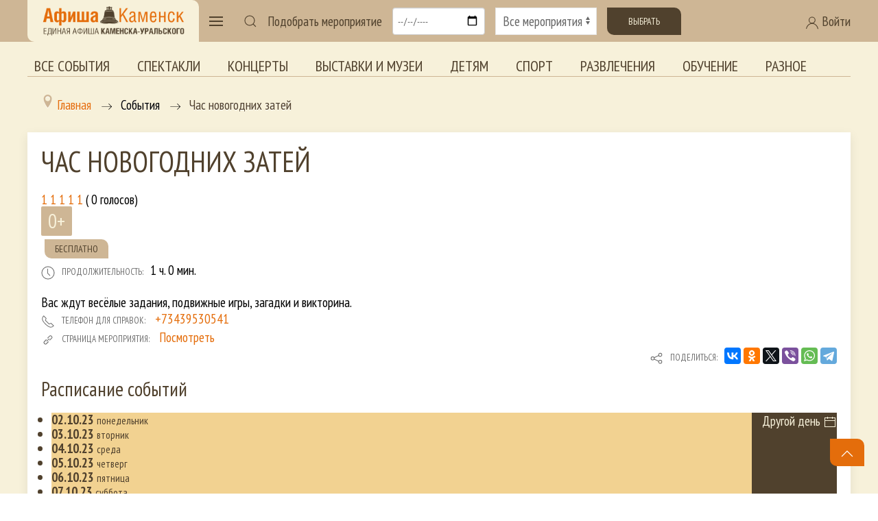

--- FILE ---
content_type: text/html; charset=utf-8
request_url: https://afisha-kamensk.ru/component/afisha/event/3400/2023-10-08?Itemid=0
body_size: 12586
content:
<!doctype html> 
<!--[if lt IE 7]><html class="no-js lt-ie9 lt-ie8 lt-ie7 ie6 oldie" lang="ru" dir="ltr"> <![endif]--> 
<!--[if IE 7]><html class="no-js lt-ie9 lt-ie8 ie7 oldie" lang="ru" dir="ltr"> <![endif]--> 
<!--[if IE 8]><html class="no-js lt-ie9 ie8 oldie" lang="ru" dir="ltr"> <![endif]--> 
<!--[if gt IE 8]><!--><html class="no-js" xmlns="http://www.w3.org/1999/xhtml" lang="ru" dir="ltr" prefix="og: http://ogp.me/ns#" > <!--<![endif]-->

<head>
    <base href="https://afisha-kamensk.ru/component/afisha/event/3400/2023-10-08" />
	<meta http-equiv="content-type" content="text/html; charset=utf-8" />
	<meta name="description" content="Час новогодних затей - " />
	<meta name="generator" content="design-in-time.info" />
	<title>Час новогодних затей -  - Афиша Каменск-Уральский</title>
	<link href="https://afisha-kamensk.ru/component/afisha/event/3400" rel="canonical" />
	<link href="/templates/afishakamensk/favicon.ico" rel="shortcut icon" type="image/vnd.microsoft.icon" />
	<link href="https://afisha-kamensk.ru/component/search/?Itemid=0&amp;eid=3400&amp;date=2023-10-08&amp;format=opensearch" rel="search" title="Искать Афиша Каменск-Уральский" type="application/opensearchdescription+xml" />
	<link href="https://afisha-kamensk.ru/components/com_afisha/css/afisha.css" rel="stylesheet" type="text/css" />
	<link href="https://afisha-kamensk.ru/components/com_afisha/jq/fancybox3/jquery.fancybox.min.css" rel="stylesheet" type="text/css" />
	<link href="https://afisha-kamensk.ru/components/com_afisha/jq/flatpickr/flatpickr.min.css" rel="stylesheet" type="text/css" />
	<link href="https://afisha-kamensk.ru/components/com_afisha/jq/flatpickr/themes/airbnb.css" rel="stylesheet" type="text/css" />
	<link href="/plugins/content/extravote/assets/extravote.css" rel="stylesheet" type="text/css" />
	<link href="/media/system/css/modal.css?e139f8bf0d4399e322124e3044c84797" rel="stylesheet" type="text/css" />
	<link href="/media/com_attachments/css/attachments_hide.css" rel="stylesheet" type="text/css" />
	<link href="/templates/afishakamensk/html/com_jcomments/afisha/style.css?v=3002" rel="stylesheet" type="text/css" />
	<link href="/plugins/system/jce/css/content.css?e139f8bf0d4399e322124e3044c84797" rel="stylesheet" type="text/css" />
	<link href="/media/jui/css/bootstrap.min.css?e139f8bf0d4399e322124e3044c84797" rel="stylesheet" type="text/css" />
	<link href="/media/jui/css/bootstrap-responsive.min.css?e139f8bf0d4399e322124e3044c84797" rel="stylesheet" type="text/css" />
	<link href="/media/jui/css/bootstrap-extended.css?e139f8bf0d4399e322124e3044c84797" rel="stylesheet" type="text/css" />
	<link href="https://cdn.datatables.net/v/dt/jqc-1.12.4/jszip-2.5.0/dt-1.10.18/b-1.5.4/b-colvis-1.5.4/b-html5-1.5.4/cr-1.5.0/sc-1.5.0/sl-1.2.6/datatables.min.css" rel="stylesheet" type="text/css" media="all" />
	<link href="https://cdn.datatables.net/colreorder/1.5.2/css/colReorder.dataTables.min.css" rel="stylesheet" type="text/css" media="all" />
	<link href="https://afisha-kamensk.ru/templates/afishakamensk/css/chosen.min.css?127" rel="stylesheet" type="text/css" media="all" />
	<link href="https://afisha-kamensk.ru/templates/afishakamensk/css/trumbowyg.min.css?457" rel="stylesheet" type="text/css" media="all" />
	<link href="https://afisha-kamensk.ru/templates/afishakamensk/css/dropzone.min.css?365" rel="stylesheet" type="text/css" media="all" />
	<link href="https://afisha-kamensk.ru/templates/afishakamensk/css/basic.min.css?817" rel="stylesheet" type="text/css" media="all" />
	<link href="https://afisha-kamensk.ru/templates/afishakamensk/css/uikit.min.css?812" rel="stylesheet" type="text/css" media="all" />
	<link href="https://afisha-kamensk.ru/templates/afishakamensk/css/template.css?219" rel="stylesheet" type="text/css" media="all" />
	<link href="https://afisha-kamensk.ru/media/jui/css/icomoon.css?842" rel="stylesheet" type="text/css" media="all" />
	<link href="//maxcdn.bootstrapcdn.com/font-awesome/4.7.0/css/font-awesome.min.css" rel="stylesheet" type="text/css" media="all" />
	<link href="/components/com_qf3/assets/css/default.css?1202" rel="stylesheet" type="text/css" />
	<link href="https://afisha-kamensk.ru/media/com_slogin/comslogin.min.css?v=4" rel="stylesheet" type="text/css" />
	<link href="/modules/mod_accordeonmenuck/themes/default/css.php?cssid=accordeonck179" rel="stylesheet" type="text/css" />
	<style type="text/css">

#accordeonck179 { padding:0;margin:0; } 
#accordeonck179 li.accordeonck { list-style: none;overflow: hidden; }
#accordeonck179 ul[class^="content"] { margin:0;padding:0; }
#accordeonck179 li.accordeonck > span { position: relative; display: block; font-family: PT+Sans+Narrow:400;}
#accordeonck179 li.accordeonck.parent > span { padding-right: 20px;}
#accordeonck179 li.parent > span span.toggler_icon { position: absolute; cursor: pointer; display: block; height: 100%; z-index: 10;right:0; background: url(/images/plus.png) center center no-repeat !important;width: 20px;}
#accordeonck179 li.parent.open > span span.toggler_icon { right:0; background: url(/images/minus.png) center center no-repeat !important;}
#accordeonck179 li.accordeonck.level2 > span { }
#accordeonck179 li.level3 li.accordeonck > span { }
#accordeonck179 a.accordeonck { display: block;text-decoration: none; color: #F7F1DA;font-size: 1.5em;}
#accordeonck179 a.accordeonck:hover { text-decoration: none; color: #CEB695;}
#accordeonck179 li.parent > span a { display: block;outline: none; }
#accordeonck179 li.parent.open > span a {  }
#accordeonck179 a.accordeonck > .badge { margin: 0 0 0 5px; }
#accordeonck179 li.level1 > span {  } 
#accordeonck179 li.level1 > span a { padding-top: 15px;padding-right: 0px;padding-bottom: 15px;padding-left: 0px;color: #F7F1DA;font-size: 1.5em; } 
#accordeonck179 li.level1 > span span.accordeonckdesc { color: #F7F1DA;font-size: 10px; } 
#accordeonck179 li.level1:hover > span {  } 
#accordeonck179 li.level1:hover > span a { color: #CEB695; } 
#accordeonck179 li.level1.active > span {  } 
#accordeonck179 li.level1.active > span a { color: #CEB695; } #accordeonck179 ul[class^="content"] {
	display: none;
}
	</style>
	<script type="application/json" class="joomla-script-options new">{"csrf.token":"ad6248dca51bb921103be1f2b12974e6","system.paths":{"root":"","base":""}}</script>
	<script src="/media/jui/js/jquery.min.js?e139f8bf0d4399e322124e3044c84797" type="text/javascript"></script>
	<script src="/media/jui/js/jquery-noconflict.js?e139f8bf0d4399e322124e3044c84797" type="text/javascript"></script>
	<script src="/media/jui/js/jquery-migrate.min.js?e139f8bf0d4399e322124e3044c84797" type="text/javascript"></script>
	<script src="https://afisha-kamensk.ru/components/com_afisha/jq/flatpickr/flatpickr.min.js" type="text/javascript"></script>
	<script src="https://afisha-kamensk.ru/components/com_afisha/jq/flatpickr/l10n/ru.js" type="text/javascript"></script>
	<script src="/plugins/content/extravote/assets/extravote.js" type="text/javascript"></script>
	<script src="/media/system/js/mootools-core.js?e139f8bf0d4399e322124e3044c84797" type="text/javascript"></script>
	<script src="/media/system/js/core.js?e139f8bf0d4399e322124e3044c84797" type="text/javascript"></script>
	<script src="/media/system/js/mootools-more.js?e139f8bf0d4399e322124e3044c84797" type="text/javascript"></script>
	<script src="/media/system/js/modal.js?e139f8bf0d4399e322124e3044c84797" type="text/javascript"></script>
	<script src="/media/com_attachments/js/attachments_refresh.js" type="text/javascript"></script>
	<script src="/components/com_jcomments/js/jcomments-v2.3.js?v=12" type="text/javascript"></script>
	<script src="/components/com_jcomments/libraries/joomlatune/ajax.js?v=4" type="text/javascript"></script>
	<script src="/media/jui/js/bootstrap.min.js?e139f8bf0d4399e322124e3044c84797" type="text/javascript"></script>
	<script src="https://cdnjs.cloudflare.com/ajax/libs/pdfmake/0.1.36/pdfmake.min.js" type="text/javascript"></script>
	<script src="https://cdnjs.cloudflare.com/ajax/libs/pdfmake/0.1.36/vfs_fonts.js" type="text/javascript"></script>
	<script src="https://cdn.datatables.net/v/dt/jszip-2.5.0/dt-1.10.22/b-1.6.4/b-html5-1.6.4/b-print-1.6.4/sp-1.2.0/datatables.min.js" type="text/javascript"></script>
	<script src="https://cdn.datatables.net/colreorder/1.5.2/js/dataTables.colReorder.min.js" type="text/javascript"></script>
	<script src="https://afisha-kamensk.ru/templates/afishakamensk/js/chosen.jquery.min.js?242" type="text/javascript"></script>
	<script src="https://afisha-kamensk.ru/templates/afishakamensk/js/trumbowyg.min.js?468" type="text/javascript"></script>
	<script src="https://afisha-kamensk.ru/templates/afishakamensk/js/ru.min.js?120" type="text/javascript"></script>
	<script src="https://afisha-kamensk.ru/templates/afishakamensk/js/dropzone.min.js?348" type="text/javascript"></script>
	<script src="https://afisha-kamensk.ru/templates/afishakamensk/js/uikit.min.js?946" type="text/javascript"></script>
	<script src="https://afisha-kamensk.ru/templates/afishakamensk/js/uikit-icons.min.js?946" type="text/javascript"></script>
	<script src="https://afisha-kamensk.ru/templates/afishakamensk/js/template.js?708" type="text/javascript"></script>
	<script src="/components/com_qf3/assets/js/qf3.js?1202" type="text/javascript"></script>
	<script src="https://afisha-kamensk.ru/media/com_slogin/slogin.min.js?v=4" type="text/javascript"></script>
	<!--[if lt IE 9]><script src="/media/system/js/html5fallback.js?e139f8bf0d4399e322124e3044c84797" type="text/javascript"></script><![endif]-->
	<script src="/media/com_accordeonmenuck/assets/accordeonmenuck.js" type="text/javascript"></script>
	<script src="/media/com_accordeonmenuck/assets/jquery.easing.1.3.js" type="text/javascript"></script>
	<script type="text/javascript">

	        var flatpickrCalendar;
	        jQuery(document).ready(function () {
                flatpickrCalendar = flatpickr("#flatpickrDiv", {
                    locale: "ru",
                    dateFormat: "Y-m-d",
                    defaultDate: "2023-10-08",
                    clickOpens: false,
                    ignoredFocusElements:[document.body],
                    onChange: function(selectedDates, dateStr, instance) {
                        lnk = lnk.replace('dddate',dateStr);
                        document.location.href = lnk;
                    }
                });
            });
	        
				var ev_basefolder = '';
				var extravote_text=Array('Ваш браузер не поддерживает AJAX ! ',' Загрузка ',' Спасибо за голосование! ',' Вы должны войти , чтобы оценить этот элемент. ',' Вы уже оценили этот пункт . ','( %s голосов) ',' ( %s Голос) ',' Рейтинг %s ');
			
		jQuery(function($) {
			SqueezeBox.initialize({});
			initSqueezeBox();
			$(document).on('subform-row-add', initSqueezeBox);

			function initSqueezeBox(event, container)
			{
				SqueezeBox.assign($(container || document).find('a.modal').get(), {
					parse: 'rel'
				});
			}
		});

		window.jModalClose = function () {
			SqueezeBox.close();
		};

		// Add extra modal close functionality for tinyMCE-based editors
		document.onreadystatechange = function () {
			if (document.readyState == 'interactive' && typeof tinyMCE != 'undefined' && tinyMCE)
			{
				if (typeof window.jModalClose_no_tinyMCE === 'undefined')
				{
					window.jModalClose_no_tinyMCE = typeof(jModalClose) == 'function'  ?  jModalClose  :  false;

					jModalClose = function () {
						if (window.jModalClose_no_tinyMCE) window.jModalClose_no_tinyMCE.apply(this, arguments);
						tinyMCE.activeEditor.windowManager.close();
					};
				}

				if (typeof window.SqueezeBoxClose_no_tinyMCE === 'undefined')
				{
					if (typeof(SqueezeBox) == 'undefined')  SqueezeBox = {};
					window.SqueezeBoxClose_no_tinyMCE = typeof(SqueezeBox.close) == 'function'  ?  SqueezeBox.close  :  false;

					SqueezeBox.close = function () {
						if (window.SqueezeBoxClose_no_tinyMCE)  window.SqueezeBoxClose_no_tinyMCE.apply(this, arguments);
						tinyMCE.activeEditor.windowManager.close();
					};
				}
			}
		};
		jQuery(document).ready(function(jQuery){new Accordeonmenuck('#accordeonck179', {fadetransition : false,eventtype : 'click',transition : 'linear',menuID : 'accordeonck179',defaultopenedid : '',activeeffect : '',showcounter : '',showactive : '1',closeothers : '1',duree : 500});}); 
	</script>
	<link href="http://feeds.feedburner.com/" rel="alternate" type="application/rss+xml" title="RSS" />
	<link href="http://feeds.feedburner.com/" rel="alternate" type="application/rss+xml" title="RSS (featured)" />
	<script type="text/javascript" src="https://afisha-kamensk.ru/components/com_afisha/jq/fancybox3/jquery.fancybox.min.js"></script>
	<script src="https://afisha-kamensk.ru/components/com_afisha/jq/afisha.js"></script>
	<meta property="og:title" content="Час новогодних затей"/>
	<meta property="og:url" content="https://afisha-kamensk.ru/component/afisha/event/3400" />
	<meta property="og:description" content=""/>
	<meta property="og:image" content="https://afisha-kamensk.ru//media/jlafisha/events/images/events/2022-12/chas novogodnih zatei 05.01.png"/>
	<link href="https://afisha-kamensk.ru/component/afisha/event/3400/2023-10-08" rel="canonical" />
	<meta property="og:url" content="https://afisha-kamensk.ru/component/afisha/event/3400/2023-10-08" />
	<meta property="og:title" content="Час новогодних затей -  - Афиша Каменск-Уральский" />
	<meta property="og:site_name" content="Единая Афиша Каменск-Уральский. Все мероприятия города и Каменского района. Купить билет" />
	<meta property="og:image" content="https://afisha-kamensk.ru/images/icon.png" />
	<meta http-equiv="X-UA-Compatible" content="IE=edge">
	<meta name="viewport" content="width=device-width, initial-scale=1.0, maximum-scale=1.0, user-scalable=0">
	<meta name="cmsmagazine" content="76268a892ac3625f1e6a868f3c56d3b4" />
	<meta name="yandex-verification" content="7ed042397fab7a8b" />
	<meta name="author" content="design-in-time.info">
	<meta name="theme-color" content="#CEB695">
	<meta name="msapplication-navbutton-color" content="#CEB695">
	<meta name="apple-mobile-web-app-status-bar-style" content="#CEB695">
	<link rel="apple-touch-icon-precomposed" href="https://afisha-kamensk.ru/templates/afishakamensk/images/icons/icon.png">
	<link href="https://fonts.googleapis.com/css2?family=PT+Sans+Narrow:wght@400;700&display=swap" rel="stylesheet">
	<meta name="yandex-verification" content="495a5ed4a81760c2" />

</head>

<body class="tmpl-index itemid-0 lang-ru com-afisha view-event layout-none task-none zoo-itemid-0 zoo-categoryid-0 device-ios-no device-android-no device-mobile-no device-table-no">


 

<header class=" " uk-sticky> 
<div class="uk-container uk-container-large ">
<span id="usergroupid" class="uk-hidden"></span> 
<nav class="uk-navbar-container uk-navbar-transparent" uk-navbar>

    <div class="uk-navbar-left">

<div class="logo-back">
        <a href="/" title="Перейти на главную страницу" class="uk-navbar-item uk-visible@m">
           <img class="" src="/templates/afishakamensk/images/logo.png" width="220" height="auto" alt="Афиша Каменск"  >		
		</a>	
		
        <a href="/" title="Перейти на главную страницу" class="uk-navbar-item uk-hidden@m">
           <img class="" src="/templates/afishakamensk/images/logo.png"  width="200" height="auto" alt="Афиша Каменск"  >		
		</a>		

</div>
        <a class="uk-navbar-toggle" uk-navbar-toggle-icon uk-toggle href="#my-menu"></a>		
           		
		
    <div id="my-menu" uk-offcanvas="overlay: true">
        <div class="uk-offcanvas-bar uk-flex uk-flex-column">
            <button class="uk-offcanvas-close" type="button" uk-close></button>	
        <a href="/" title="Перейти на главную страницу" class="uk-margin-top ">
           <img class="" src="/templates/afishakamensk/images/logo-contrast.png" width="220" height="auto" alt="Афиша Каменск"  >		
		</a>			
			<div class="accordeonck ">
<ul class="menu-left" id="accordeonck179">
<li id="item-200" class="accordeonck item200 first parent parent level1 " data-level="1" ><span class="accordeonck_outer toggler toggler_1"><span class="toggler_icon"></span><a class="accordeonck " href="/vse-sobytiya" >Все события<span class="accordeonckdesc"></span></a></span><ul class="content_1 accordeonck" style="display:none;"><li id="item-201" class="accordeonck item201 first level2 " data-level="2" ><span class="accordeonck_outer "><a class="accordeonck " href="/vse-sobytiya/teatr" >Спектакли<span class="accordeonckdesc"></span></a></span></li><li id="item-202" class="accordeonck item202 level2 " data-level="2" ><span class="accordeonck_outer "><a class="accordeonck " href="/vse-sobytiya/kino" >Кино<span class="accordeonckdesc"></span></a></span></li><li id="item-203" class="accordeonck item203 level2 " data-level="2" ><span class="accordeonck_outer "><a class="accordeonck " href="/vse-sobytiya/kontserty" >Концерты<span class="accordeonckdesc"></span></a></span></li><li id="item-204" class="accordeonck item204 level2 " data-level="2" ><span class="accordeonck_outer "><a class="accordeonck " href="/vse-sobytiya/vystavki-i-muzei" >Выставки и музеи<span class="accordeonckdesc"></span></a></span></li><li id="item-205" class="accordeonck item205 level2 " data-level="2" ><span class="accordeonck_outer "><a class="accordeonck " href="/vse-sobytiya/detyam" >Детям<span class="accordeonckdesc"></span></a></span></li><li id="item-206" class="accordeonck item206 level2 " data-level="2" ><span class="accordeonck_outer "><a class="accordeonck " href="/vse-sobytiya/sport" >Спорт<span class="accordeonckdesc"></span></a></span></li><li id="item-207" class="accordeonck item207 level2 " data-level="2" ><span class="accordeonck_outer "><a class="accordeonck " href="/vse-sobytiya/razvlecheniya" >Развлечения<span class="accordeonckdesc"></span></a></span></li><li id="item-208" class="accordeonck item208 level2 " data-level="2" ><span class="accordeonck_outer "><a class="accordeonck " href="/vse-sobytiya/obuchenie" >Обучение<span class="accordeonckdesc"></span></a></span></li><li id="item-209" class="accordeonck item209 last level2 " data-level="2" ><span class="accordeonck_outer "><a class="accordeonck " href="/vse-sobytiya/inoe" >Разное<span class="accordeonckdesc"></span></a></span></li></ul></li><li id="item-210" class="accordeonck item210 level1 " data-level="1" ><span class="accordeonck_outer "><a class="accordeonck " href="/tury-i-ekskursii" >Туры и экскурсии<span class="accordeonckdesc"></span></a></span></li><li id="item-197" class="accordeonck item197 level1 " data-level="1" ><span class="accordeonck_outer "><a class="accordeonck " href="/novosti-afishi" >Новости Афиши<span class="accordeonckdesc"></span></a></span></li><li id="item-198" class="accordeonck item198 first level1 " data-level="1" ><span class="accordeonck_outer "><a class="accordeonck " href="/obzory-afishi" >Обзоры Афиши<span class="accordeonckdesc"></span></a></span></li><li id="item-224" class="accordeonck item224 first level1 " data-level="1" ><span class="accordeonck_outer "><a class="accordeonck " href="/podborki" >Подборки<span class="accordeonckdesc"></span></a></span></li><li id="item-270" class="accordeonck item270 first parent parent level1 " data-level="1" ><span class="accordeonck_outer toggler toggler_1"><span class="toggler_icon"></span><a class="accordeonck " href="/golosovaniya" >Голосования<span class="accordeonckdesc"></span></a></span><ul class="content_1 accordeonck" style="display:none;"><li id="item-306" class="accordeonck item306 first first last level2 " data-level="2" ><span class="accordeonck_outer "><a class="accordeonck " href="/golosovaniya/konkursnye-novogodnie-spektakli-2024" >Конкурсные новогодние спектакли 2024<span class="accordeonckdesc"></span></a></span></li></ul></li><li id="item-142" class="accordeonck item142 level1 " data-level="1" ><span class="accordeonck_outer "><a class="accordeonck " href="/uchrezhdeniya" >Организации<span class="accordeonckdesc"></span></a></span></li><li id="item-225" class="accordeonck item225 level1 " data-level="1" ><span class="accordeonck_outer "><a class="accordeonck " href="/o-proekte" >О проекте<span class="accordeonckdesc"></span></a></span></li><li id="item-228" class="accordeonck item228 level1 " data-level="1" ><span class="accordeonck_outer "><a class="accordeonck " href="/arkhiv-sobytij" >Архив событий<span class="accordeonckdesc"></span></a></span></li><li id="item-248" class="accordeonck item248 first parent parent level1 " data-level="1" ><span class="accordeonck_outer toggler toggler_1"><span class="toggler_icon"></span><a class="accordeonck " href="/special" >Спецпроекты<span class="accordeonckdesc"></span></a></span><ul class="content_1 accordeonck" style="display:none;"><li id="item-308" class="accordeonck item308 first level2 " data-level="2" ><span class="accordeonck_outer "><a class="accordeonck " href="/special/den-pobedy" >День Победы<span class="accordeonckdesc"></span></a></span></li><li id="item-299" class="accordeonck item299 level2 " data-level="2" ><span class="accordeonck_outer "><a class="accordeonck " href="/special/maslenitsa" >Масленица<span class="accordeonckdesc"></span></a></span></li><li id="item-247" class="accordeonck item247 level2 " data-level="2" ><span class="accordeonck_outer "><a class="accordeonck " href="/special/cityday" >День города<span class="accordeonckdesc"></span></a></span></li><li id="item-249" class="accordeonck item249 level2 " data-level="2" ><span class="accordeonck_outer "><a class="accordeonck " href="/special/newyear" >Новый год<span class="accordeonckdesc"></span></a></span></li><li id="item-294" class="accordeonck item294 level2 " data-level="2" ><span class="accordeonck_outer "><a class="accordeonck " href="/special/old" >Старшее поколение<span class="accordeonckdesc"></span></a></span></li><li id="item-310" class="accordeonck item310 last first level2 " data-level="2" ><span class="accordeonck_outer "><a class="accordeonck " href="/special/priemnaya-kampaniya-uchrezhdenij-kultury" >Приемная кампания учреждений культуры<span class="accordeonckdesc"></span></a></span></li></ul></li></ul></div>
			
        </div>
    </div>		


        <div>
            <a class="uk-navbar-toggle uk-visible@m" uk-search-icon href="#"></a>
            <div class="uk-drop" uk-drop="mode: click; pos: right-center; offset: 0; delay-hide:1800">

                    <div class="search " >
	<form action="/component/afisha/" method="post" class="uk-search uk-search-navbar uk-width-1-1 form-inline " >
		<div class="uk-grid-collapse uk-flex uk-flex-middle" uk-grid><div class="uk-width-expand"> <input name="searchword" id="mod-search-searchword99" maxlength="200"  class="uk-search-input inputbox search-query input-medium" type="search"  placeholder="Введите текст для поиска..." style=" -webkit-text-fill-color: #666; opacity: 1;" /></div><div class="uk-width-auto"> <button class="uk-button uk-button-secondary " onclick="this.form.searchword.focus();"><span uk-icon="icon: search"></span>&#32;Искать</button></div></div>		<input type="hidden" name="task" value="search" />
		<input type="hidden" name="option" value="com_search" />
		<input type="hidden" name="Itemid" value="0" />
	</form>
</div>

            </div>
        </div>	


<!-- Фильтр мероприятий  -->
<form class="uk-grid-small uk-visible@l" uk-grid id="form-afisha" method="post" action="" onsubmit="">

        <div class="uk-width-auto uk-flex uk-flex-middle">
            Подобрать мероприятие
        </div>

        <div class="uk-width-auto ">
            <input class="uk-input" type="date" id="form-afisha-date" placeholder="Выбор даты">
        </div>

        <div class="uk-width-expand ">
            <select class="uk-select" id="form-afisha-meropriaytie">
                <option value="">Все мероприятия</option>
                <option value="teatr">Театр</option>
                <option value="kino">Кино</option>
                <option value="kontserty">Концерты</option>
                <option value="vystavki-i-muzei">Выставки</option>
                <option value="detyam">Детям</option>
                <option value="sport">Спорт</option>
                <option value="razvlecheniya">Развлечения</option>
                <option value="obuchenie">Обучение</option>
				<option value="tury-i-ekskursii">Туры и экскурсии</option>	
                <option value="inoe">Иное</option>	
				
            </select>
        </div>
	
<!-- 
        <div class="uk-margin uk-grid-small uk-child-width-auto uk-grid">
            <label><input class="uk-checkbox" type="checkbox"> Бесплатные</label>
        </div>
-->
		<div class="uk-width-auto ">
		<button class="uk-button uk-button-secondary " id="form-afisha-submit">Выбрать</button>
		</div>
</form>
<!-- end Фильтр мероприятий  -->


	
    </div>	
	
    <div class="uk-navbar-right ">
	
   
<a class="uk-visible@m uk-link-text" uk-toggle href="#login"><span uk-icon="icon: user"></span> Войти</a>
<a class=" uk-hidden@m " uk-icon="icon: user" uk-toggle href="#login"></a>

    <div id="login" uk-offcanvas="overlay: true; flip: true">
        <div class="uk-offcanvas-bar uk-flex uk-flex-column">
            <button class="uk-offcanvas-close" type="button" uk-close></button>	

					<div class="moduletable">
							<h2>Авторизация</h2>
						<noindex>
<div class="jlslogin">

<div id="slogin-buttons" class="slogin-buttons slogin-compact">
                        <a  rel="nofollow"  title="Google" href="/component/slogin/provider/google/auth"><span class="googleslogin">&nbsp;</span></a>
                    <a  rel="nofollow"  title="ВКонтакте" href="/component/slogin/provider/vkontakte/auth"><span class="vkontakteslogin">&nbsp;</span></a>
                    <a  rel="nofollow"  title="Одноклассники" href="/component/slogin/provider/odnoklassniki/auth"><span class="odnoklassnikislogin">&nbsp;</span></a>
                    <a  rel="nofollow"  title="Майл@ру" href="/component/slogin/provider/mail/auth"><span class="mailslogin">&nbsp;</span></a>
                    <a  rel="nofollow"  title="Яндекс" href="/component/slogin/provider/yandex/auth"><span class="yandexslogin">&nbsp;</span></a>
            </div>

<div class="slogin-clear"></div>

    
    <form action="/component/afisha/" method="post" id="login-form" >
        <fieldset class="userdata">
            <p id="form-login-username">
                <label for="modlgn-username">Логин</label>
                <input id="modlgn-username" type="text" name="username" class="uk-input inputbox"  size="18" />
            </p>
            <p id="form-login-password">
                <label for="modlgn-passwd">Пароль</label>
                <input id="modlgn-passwd" type="password" name="password" class="uk-input inputbox" size="18"  />
            </p>
                        <p id="form-login-remember">
				 <label for="modlgn-remember">
				  	<input id="modlgn-remember" type="checkbox" name="remember" class="uk-checkbox inputbox" value="yes"/>
				  	Запомнить меня				 </label>
			</p>
			<div class="slogin-clear"></div>
                        <input type="submit" name="Submit" class="uk-button uk-button-primary " value="Войти" />
            <input type="hidden" name="option" value="com_users" />
            <input type="hidden" name="task" value="user.login" />
            <input type="hidden" name="return" value="aHR0cHM6Ly9hZmlzaGEta2FtZW5zay5ydS9jb21wb25lbnQvYWZpc2hhL2V2ZW50LzM0MDAvMjAyMy0xMC0wOD9JdGVtaWQ9MA==" />
            <input type="hidden" name="ad6248dca51bb921103be1f2b12974e6" value="1" />        </fieldset>
        <ul class="ul-jlslogin">
            <li>
                <a  rel="nofollow" href="/registratsiya?view=reset">
                    Забыли пароль?</a>
            </li>
            <li>
                <a  rel="nofollow" href="/registratsiya?view=remind">
                    Забыли логин?</a>
            </li>
                            <li>
                    <a  class="uk-text-large" rel="nofollow" href="/registratsiya">
                        Регистрация</a>
                </li>
                        </ul>
            </form>
    </div>
</noindex>		</div>
				
        </div>
    </div>



    </div>		

	

</nav>


</div>	
</header>

<div class="uk-container uk-container-large uk-visible@l uk-margin"> 
<ul class=" uk-tab top-menu mod-list">
<li class="item-211"><a href="/vse-sobytiya" >Все события</a></li><li class="item-212"><a href="/vse-sobytiya/teatr" >Спектакли</a></li><li class="item-214"><a href="/vse-sobytiya/kontserty" >Концерты</a></li><li class="item-215"><a href="/vse-sobytiya/vystavki-i-muzei" >Выставки и музеи</a></li><li class="item-216"><a href="/vse-sobytiya/detyam" >Детям</a></li><li class="item-217"><a href="/vse-sobytiya/sport" >Спорт</a></li><li class="item-218"><a href="/vse-sobytiya/razvlecheniya" >Развлечения</a></li><li class="item-219"><a href="/vse-sobytiya/obuchenie" >Обучение</a></li><li class="item-220"><a href="/vse-sobytiya/inoe" >Разное</a></li></ul>


</div>	

<section class="" >	

<div class="uk-container uk-container-large uk-margin-bottom">	
        <div class=" uk-visible@l uk-visible@m ">
		   <div aria-label="Breadcrumbs" role="navigation">
	<ul itemscope itemtype="https://schema.org/BreadcrumbList" class="breadcrumb">
					<li class="active">
				<span class="divider icon-location"></span>
			</li>
		
						<li itemprop="itemListElement" itemscope itemtype="https://schema.org/ListItem">
											<a itemprop="item" href="/" class="pathway"><span itemprop="name">Главная</span></a>
					
											<span class="divider">
							<img src="/templates/afishakamensk/images/system/arrow.png" alt="" />						</span>
										<meta itemprop="position" content="1">
				</li>
							<li itemprop="itemListElement" itemscope itemtype="https://schema.org/ListItem">
											<span itemprop="name">
							События						</span>
					
											<span class="divider">
							<img src="/templates/afishakamensk/images/system/arrow.png" alt="" />						</span>
										<meta itemprop="position" content="2">
				</li>
							<li itemprop="itemListElement" itemscope itemtype="https://schema.org/ListItem" class="active">
					<span itemprop="name">
						Час новогодних затей					</span>
					<meta itemprop="position" content="3">
				</li>
				</ul>
</div>

		</div> 
		   


			<div class="uk-width-1-1 padding-right"><div id="system-message-container">
	</div>


    <script
        type="text/javascript">var lnk = '/component/afisha/dddate?Itemid=0';</script>
    <script type="text/javascript">var textwait = 'Пожалуйста подождите...';</script>




    <script type="text/javascript">
        $afisha(window).load(function () {
            
            $afisha("#thumb_carousel").owlCarousel({
                items: 4,
                pagination: false,
                navigation: true,
                navigationText: ["Назад", "Вперед"]
            });
        });
            </script>

    <div id="jl_main_category" class="uk-card uk-card-small uk-card-default uk-card-body">
        <div itemscope itemtype="http://data-vocabulary.org/Review-aggregate"
             id="/component/afisha/event/3400">
		 
            <div class="event_name_vote uk-margin-remove-top">
<!-- Заголовок мероприятия  -->			
                <h1 class="event_name"><span itemprop="itemreviewed">Час новогодних затей</span></h1>
<!-- end Заголовок мероприятия  -->	
<!-- Рейтинг мероприятия -->				
                <div class="event_vote"><div class="extravote">
  <span class="extravote-stars">
    <span id="rating_3400_0" class="current-rating" style="width:0%;"></span>
      <span class="extravote-star"><a href="javascript:void(null)" onclick="javascript:JVXVote('3400',1,0,0,'0',1,0,1);" title="1 из 5 " class="ev-10-stars">1</a></span>
      <span class="extravote-star"><a href="javascript:void(null)" onclick="javascript:JVXVote('3400',2,0,0,'0',1,0,1);" title=" 2 из 5 " class="ev-20-stars">1</a></span>
      <span class="extravote-star"><a href="javascript:void(null)" onclick="javascript:JVXVote('3400',3,0,0,'0',1,0,1);" title=" 3 из 5 " class="ev-30-stars">1</a></span>
      <span class="extravote-star"><a href="javascript:void(null)" onclick="javascript:JVXVote('3400',4,0,0,'0',1,0,1);" title=" 4 из 5 " class="ev-40-stars">1</a></span>
      <span class="extravote-star"><a href="javascript:void(null)" onclick="javascript:JVXVote('3400',5,0,0,'0',1,0,1);" title=" 5 из 5 " class="ev-50-stars">1</a></span>
  </span>
  <span class="extravote-info" id="extravote_3400_0">( 0 голосов) </span><div style="display:none"><span itemprop="rating">5</span><span itemprop="count">1</span></div>
		
</div></div>
<!-- end Рейтинг мероприятия -->				
                <div class="clearfix"></div>
            </div>

            <div id="evntdesc">


                <div class="afisha_item_left">
                    <div class="uk-inline">
<!-- Изображение мероприятия -->			
					<img class="" itemprop="photo"
                         src="https://afisha-kamensk.ru/cache/com_afisha/35fc87a6d2327bb49975e022b7827e33_M.jpg"
                         alt=""/>
<!-- end Изображение мероприятия -->

            <div class="event-cancel uk-overlay uk-position-top uk-padding-remove">
            </div>
			
            <div class="event-transfer uk-overlay uk-position-top uk-padding-remove">
            </div>		

<!-- Возрастное ограничение -->						
                                                    <span class="uk-overlay uk-padding-remove  uk-position-bottom-left">
                        <span class="uk-label label-age">0+</span>
                    </span>
                        <!-- end Возрастное ограничение -->		

		
                    </div>

<!-- Типы событий -->							
                    <div class="item_list ">
                                                    <div class=" ">
                               <!-- <div class="title_row">Жанр</div>-->
                                <div class=" list_row"><a class="tag" href="/component/afisha/search/4/t" title="Бесплатно">
					Бесплатно</a></div>
                            </div>
                                            </div>					
<!-- end Типы событий -->		

<!-- Рейтинг КиноПоиска -->	
                    <div class="item_rate">
                                            </div>
<!-- end Рейтинг КиноПоиска -->	


<!-- Кнопка "Я пойду!" -->
                    <!-- end Кнопка "Я пойду!" -->


                    <div class="remind">
                                                                    </div>

                </div>

                
                <div class="afisha_item_right">
<!-- Категории мероприятия  -->						
<!--<div class="category uk-margin-small-top">

<a href="https://афиша.каменск.рф/gorodskoe-sobytie" class="uk-button uk-button-secondary uk-button-small ">Городское событие</a>&emsp;

<a href="https://афиша.каменск.рф/inoe" class="uk-button uk-button-secondary uk-button-small ">Иное</a>&emsp;
<a href="/" class="uk-button uk-button-secondary uk-button-small ">Развлечения</a>&emsp;
<a href="/" class="uk-button uk-button-secondary uk-button-small ">Концерты</a>&emsp;


</div>	-->	
<!-- end Категории мероприятия -->				
				
                        <div class="uk-margin uk-grid-divider uk-grid-small" uk-grid>	
                    					

<!-- Страна -->								
                           <!-- <div class="info_col maker_country"></div>-->
<!-- end Страна -->	
<!-- Год выпуска -->								
                            <!--<div class="info_col make_year"></div>-->
<!-- end Год выпуска -->	



<!-- Продолжительсность -->							
    <div class="uk-width-auto@m"><span class="field-label" ><span uk-icon="icon: clock"></span>&ensp; Продолжительность:</span>&ensp;1 ч. 0 мин.</div>
<!-- end Продолжительсность -->	

<!-- Теги -->							
                            <!-- end Теги -->	
                        					
                    
</div>	
<!-- Режиссер, Актеры -->
                    <!--<div class="item_list">
                                            </div>-->
<!-- end Режиссер, Актеры -->



<!-- Полное описание Мероприятия -->					
                                    <div id="item_description" class="item_section">
                        <!--<h3 class="">Описание</h3>-->
                        <p><span style="font-family: -apple-system, BlinkMacSystemFont, Roboto, " open="" sans",="" "helvetica="" neue",="" "noto="" sans="" armenian",="" bengali",="" cherokee",="" devanagari",="" ethiopic",="" georgian",="" hebrew",="" kannada",="" khmer",="" lao",="" osmanya",="" tamil",="" telugu",="" thai",="" sans-serif;="" font-size:="" 13px;="" text-align:="" left;="" background-color:="" rgb(255,="" 255,="" 255);"="">Вас ждут весёлые задания, подвижные игры, загадки и викторина.</span><br></p>                    </div>
                					
<!-- end Полное описание Мероприятия -->


<!--<div class="uk-margin uk-grid-divider uk-grid-small" uk-grid>
<!-- Прикрепленные файлы Мероприятия -->						
					<!--<div class="uk-width-1-1">
<span class="field-label" ><span uk-icon="icon: file-text"></span>&ensp; Файлы:</span>&ensp;
<a class="" target="_blank" href="/">Условия проведения мероприятия</a>
</div>
<!-- end Прикрепленные файлы Мероприятия -->

<!-- Льгота Мероприятия -->
					<!--<div class="uk-width-1-1">
<span class="field-label" ><span uk-icon="icon: happy"></span>&ensp; Льготы:</span>&ensp;
</div>
<!-- end Льгота Мероприятия -->


<!-- Контактный телефон Мероприятия -->
					<div class="uk-width-auto@m">
<span class="field-label" ><span uk-icon="icon: receiver"></span>&ensp; Телефон для справок:</span>&ensp;
<a href="tel:+73439530541">+73439530541</a>
</div>
<!-- end Контактный телефон Мероприятия -->
	

<!-- Ссылка Мероприятия -->
					<div class="uk-width-expand@m">
<span class="field-label" ><span uk-icon="icon: link"></span>&ensp; Страница мероприятия:</span>&ensp;
<a target="_blank" href="/">Посмотреть</a>
</div>
<!-- end Ссылка Мероприятия -->



                    <!--</div>			

                    <div>
<!-- Соцсети поделиться -->					
                                                    <div class="uk-flex ya_social uk-float-right">
                                <!--noindex-->
							    <div class=""><span class="field-label" ><span uk-icon="icon: social"></span>&ensp; Поделиться:</span>&ensp;</div>

                                <div class="ya-share2" data-services="vkontakte,facebook,odnoklassniki,gplus,twitter,viber,whatsapp,telegram" data-counter="">
								</div>
                                <!--/noindex-->
                                <script src="//yastatic.net/share2/share.js" async="async"></script>
                            </div>
                        <!-- end Соцсети поделиться -->

<!-- Лайки Вконтакте -->						
                        <!-- end Лайки Вконтакте -->						
                        <div class="clearfix"></div>
                    </div>

					
                </div>
                <div class="clearfix"></div>


<!-- Видео Мероприятия -->
                				
<!-- end Видео Мероприятия -->
				
                				
<!-- Галлерея Мероприятия -->				
                <!-- end Галлерея Мероприятия -->

<!-- Расписание событий -->
                <div id="seances" class="item_section uk-margin-top">
                    <h3 class="">Расписание событий</h3>
					<div class="uk-grid-small" id="jl_afisha_datebar" uk-grid>
    <ul  class="uk-width-expand@m uk-visible@m">
        <li class=" daybefore">
                            <strong>02.10.23</strong>
                <small>понедельник</small>
                    </li>
        <li class=" daybefore">
                            <strong>03.10.23</strong>
                <small>вторник</small>
                    </li>
        <li class=" daybefore">
                            <strong>04.10.23</strong>
                <small>среда</small>
                    </li>
        <li class=" daybefore">
                            <strong>05.10.23</strong>
                <small>четверг</small>
                    </li>
        <li class=" daybefore">
                            <strong>06.10.23</strong>
                <small>пятница</small>
                    </li>
        <li class=" daybefore weekend">
                            <strong>07.10.23</strong>
                <small>суббота</small>
                    </li>
        <li class="current daybefore weekend">
                            <strong>08.10.23</strong>
                <small>воскресенье</small>
                    </li>

    </ul>
    <div class="uk-width-auto@m uk-margin-remove-top bfh-datepicker jl_afisha_datepicker" data-format="y-m-d">
        <div id="flatpickrDiv" onclick="flatpickrCalendar.toggle();">
            Другой день            <span uk-icon="icon: calendar"></span>
            <input type="text" style="display:none;" id="dtpcker">
        </div>
        <div class="bfh-datepicker-calendar">
            <div class="jlcalendar"></div>
        </div>
    </div>
    
</div>
<div id="calendWait" style="display: none;">
    <img src="/components/com_afisha/images/ajax-loader.gif" alt="wait">
</div>                    
                                    </div>
<!-- end Расписание событий -->				

                
                                    <div id="comments" class="item_section uk-margin-top">
                        <h3 class="">Комментарии</h3>
                        <script type="text/javascript">
<!--
var jcomments=new JComments(3400, 'com_afisha_events','/component/jcomments/');
jcomments.setList('comments-list');
//-->
</script>
<div id="jc">
<div id="comments"></div>
<div id="comments-form-link">
<button  id="addcomments" class="showform uk-button uk-button-primary uk-button-large" href="#addcomments" onclick="jcomments.showForm(3400,'com_afisha_events', 'comments-form-link'); return false;">Добавить комментарий</button >
</div>

<script type="text/javascript">
<!--
jcomments.setAntiCache(0,0,1);
//-->
</script> 
</div>
                    </div>
                

                                    <div class="before_day"></div>
                
                                    <div class="after_day"></div>
                
                                    <div class="prepare"></div>
                
                <div class="clearfix"></div>
            </div>
        </div>
    </div>

			<hr>
			<div class=""></div>
			
			</div> 
		 </div> 		

     </div> 
 </section>

  
<div class=" uk-margin-top"></div>
  


  
					
<section class="uk-container uk-container-large uk-margin-bottom" >	
<div uk-grid >
	

<div class="uk-alert-warning" id="user-guest" uk-alert><a class="uk-alert-close" uk-close></a><h3>Внимание!</h3><p>Недостаточно прав доступа.</p></div>

	


</div>

</section>

<!-- Баннеры внизу -->

<div class="uk-container uk-container-large ">	
<div class="uk-visible@m uk-child-width-1-2 uk-text-center" uk-grid>

    <div>
		<div class="moduletable">
						<div class="bannergroup">

	<div class="banneritem">
																																																																			<a
							href="/component/banners/click/6" target="_blank" rel="noopener noreferrer"
							title="Подборка афиши">
							<img
								src="https://afisha-kamensk.ru/images/banners/afisha_podborka.jpg"
								alt="Подборка афиши"
																							/>
						</a>
																<div class="clr"></div>
	</div>

</div>
		</div>
	        
    </div>
    <div>
		<div class="moduletable">
						<div class="bannergroup">

	<div class="banneritem">
																																																																			<a
							href="/component/banners/click/12" target="_blank" rel="noopener noreferrer"
							title="Рубрика клуб">
							<img
								src="https://afisha-kamensk.ru/images/banners/razdel_club.jpg"
								alt="Клубы"
																							/>
						</a>
																<div class="clr"></div>
	</div>

</div>
		</div>
	        
    </div>

</div>  

<div class="uk-hidden@m uk-position-relative uk-visible-toggle uk-light" tabindex="-1" uk-slider="autoplay: true">

    <ul class="uk-slider-items uk-child-width-1-1 ">
        <li>
		<div class="moduletable">
						<div class="bannergroup">

	<div class="banneritem">
																																																																			<a
							href="/component/banners/click/6" target="_blank" rel="noopener noreferrer"
							title="Подборка афиши">
							<img
								src="https://afisha-kamensk.ru/images/banners/afisha_podborka.jpg"
								alt="Подборка афиши"
																							/>
						</a>
																<div class="clr"></div>
	</div>

</div>
		</div>
	 
        </li>
        <li>
		<div class="moduletable">
						<div class="bannergroup">

	<div class="banneritem">
																																																																			<a
							href="/component/banners/click/12" target="_blank" rel="noopener noreferrer"
							title="Рубрика клуб">
							<img
								src="https://afisha-kamensk.ru/images/banners/razdel_club.jpg"
								alt="Клубы"
																							/>
						</a>
																<div class="clr"></div>
	</div>

</div>
		</div>
	 
        </li>
    </ul>

    <a class="uk-position-center-left uk-position-small uk-hidden-hover" href="#" uk-slidenav-previous uk-slider-item="previous"></a>
    <a class="uk-position-center-right uk-position-small uk-hidden-hover" href="#" uk-slidenav-next uk-slider-item="next"></a>

</div>

</div>

<!-- Колонтитул -->
        
<footer class="uk-margin-top"> 
<a href="#my-id" class="uk-button uk-button-primary gotop uk-align-right" uk-totop uk-scroll></a>

<div class="uk-container uk-container-large">

<div class="uk-margin-top uk-margin-bottom" uk-grid>

	<div class="uk-width-auto@m  ">
<div class="uk-margin-small-bottom  ">	
	<a href="https://культура-каменск.рф/" target="_blank"><img src="/templates/afishakamensk/images/Kultura.png" width="180" height="auto" alt="Управление культуры города Каменска-Уральского"  />
</a>	</div>
<div class="  ">
	<a href="https://k-ur.org/" target="_blank"><img src="/templates/afishakamensk/images/logo-virtual.svg" width="180" height="auto" alt="Некоммерческая организация Вирутальный Каменск"  />
</a></div>

	</div>


	<div class="uk-width-expand@m ">
	<p class="">
	© 2020 - 2025 <strong><a href="http://k-ur.org" target="_blank rel="nofollow" >АНО «Виртуальный Каменск»</a></strong>. 
	Проект Афиша Каменск</br>
	При поддержке <a href="https://культура-каменск.рф/" target="_blank" rel="nofollow">Управления культуры города Каменска-Уральского</a>
	

	</p>
		<p class="">
	Находясь на страницах проекта вы обязуетесь соблюдать </br><a href="https://k-ur.org/rules" target="_blank" rel="nofollow" >Пользовательское соглашение</a> и <a href="http://k-ur.org/confidential" target="_blank" rel="nofollow" > Политику конфиденциальности персональных данных</a>
</p>
	</div>

	<div class="uk-width-auto@m  ">


<div class="custom"  >
	<div class=" uk-margin-bottom"><button class="uk-button  uk-button-primary " uk-toggle="target: #callback" type="button">Обратная связь</button>
</div>
<div class=" ">
<a href="https://vk.com/kamensk.afisha" target="_blank" class="uk-icon-button" rel="nofollow"><img src="/templates/afishakamensk/images/vk-logo.svg" width="20" height="20" uk-svg></a>
<a href="https://ok.ru/group/59803833204970" target="_blank" class="uk-icon-button ok" rel="nofollow"><img src="/templates/afishakamensk/images/odnoklassniki-logo.svg" width="20" height="20" uk-svg></a>
<a href="https://t.me/afishakamensk" target="_blank" class="uk-icon-button ok" rel="nofollow"><img src="/templates/afishakamensk/images/telegram-logo.svg" width="20" height="20" uk-svg></a>

<!--<a href="https://www.instagram.com/afisha.kamensk/" target="_blank" class="uk-icon-button " uk-icon="instagram" rel="nofollow"></a>
<a href="https://www.facebook.com/profile.php?id=100053413700350" target="_blank" class="uk-icon-button " uk-icon="facebook" rel="nofollow"></a>-->
</div></div>

	</div>





</div>

<hr>
<div class="uk-margin-bottom" uk-grid>  
  
	<div class="uk-width-expand@m">
	<p class=" ">
     Портал разработан и поддерживается <a href="http://design-in-time.info" target="_blank" title="сайт создан творческой группой Дизайн вовремя">творческой группой Дизайн вовремя</a>
	</p>	


<div class="custom"  >
	<p class="uk-text-italic uk-text-small">Внимание! Портал запущен в тестовом режиме! По всем возникшим проблемам пишите на почту <a href="mailto:support@k-ur.ru?subject=%D0%9F%D1%80%D0%BE%D0%B1%D0%BB%D0%B5%D0%BC%D1%8B%20%D0%BD%D0%B0%20%D1%81%D0%B0%D0%B9%D1%82%D0%B5%20afisha-kamensk.ru">support@k-ur.ru</a></p></div>

<!-- Yandex.Metrika counter -->
<script type="text/javascript" >
   (function(m,e,t,r,i,k,a){m[i]=m[i]||function(){(m[i].a=m[i].a||[]).push(arguments)};
   m[i].l=1*new Date();k=e.createElement(t),a=e.getElementsByTagName(t)[0],k.async=1,k.src=r,a.parentNode.insertBefore(k,a)})
   (window, document, "script", "https://mc.yandex.ru/metrika/tag.js", "ym");

   ym(66670654, "init", {
        clickmap:true,
        trackLinks:true,
        accurateTrackBounce:true,
        webvisor:true
   });
</script>
<noscript><div><img src="https://mc.yandex.ru/watch/66670654" style="position:absolute; left:-9999px;" alt="" /></div></noscript>
<!-- /Yandex.Metrika counter -->




  
	</div>	

  
<div class="uk-width-auto@m  ">  
<a href="https://президентскиегранты.рф/" target="_blank"><img src="/templates/afishakamensk/images/fond.png" width="180" height="auto" alt="Фонд президентских грантов"  />
</a>

</div>
  
</div>

</div>
</footer>	
 
<!-- Модальное окно Обратная связь - начало -->
<div id="callback" uk-modal>
    <div class="uk-modal-dialog uk-modal-body">
      <button class="uk-modal-close-default" type="button" uk-close></button>
	
<div>
		<div class="moduletable">
							<h2>Обратная связь</h2>
						<div class="qf3form default"><form method="post" enctype="multipart/form-data" autocomplete="off"><div class="qf3 qf3txt qftext req box_uk-input"><label class="qf3label">Ваше имя <span class="qf3labelreq">*</span></label><input type="text" name="qftext[]" class="uk-input" placeholder="Ваше имя" required /></div><div class="qf3 qf3txt qfemail req box_uk-input"><label class="qf3label">Ваш e-mail <span class="qf3labelreq">*</span></label><input type="email" name="qfemail[]" class="uk-input" placeholder="Ваш e-mail" required /></div><div class="qf3 qftextarea box_uk-textarea"><label class="qf3label">Ваше сообщение</label><textarea name="qftextarea[]" class="uk-textarea" placeholder="Ваше сообщение"></textarea></div><div class="qf3 qfcaptcha"><label class="qf3label"></label><div class="qf_recaptcha" data-sitekey="6LdRjcIZAAAAACgmqz54cXB3BFHdvF1eOZKbjBYg" data-theme="light" data-hl="ru"></div></div><div class="qf3 qf3btn qfsubmit box_uk-button box_uk-button-primary box_uk-button-large"><label class="qf3label"></label><input name="qfsubmit" type="button" class="uk-button uk-button-primary uk-button-large" value="Отправить" onclick="this.form.submit(this)" /></div><input name="option" type="hidden" value="com_qf3" /><input name="id" type="hidden" value="1" /><input type="hidden" name="ad6248dca51bb921103be1f2b12974e6" value="1" /><input name="task" type="hidden" value="ajax" /><input name="mod" type="hidden" value="qfajax" /><input name="root" type="hidden" value="https://afisha-kamensk.ru/component/afisha/event/3400/2023-10-08" /><input name="qfcod" type="hidden" value="" /><div class="qfcapt nfl"><a href="http://plasma-web.ru/dev/quickform3" target="_blank">Конструктор форм</a></div></form></div>		</div>
	
</div>
    </div>
</div>
<!-- Модальное окно Обратная связь - конец--> 


</body>

--- FILE ---
content_type: image/svg+xml
request_url: https://afisha-kamensk.ru/templates/afishakamensk/images/odnoklassniki-logo.svg
body_size: 566
content:
<?xml version="1.0" encoding="utf-8"?>
<!-- Generator: Adobe Illustrator 23.0.6, SVG Export Plug-In . SVG Version: 6.00 Build 0)  -->
<svg version="1.1" id="Layer_1" xmlns="http://www.w3.org/2000/svg" xmlns:xlink="http://www.w3.org/1999/xlink" x="0px" y="0px"
	 viewBox="0 0 20 20" style="enable-background:new 0 0 20 20;" xml:space="preserve">
<style type="text/css">
	.st0{fill-rule:evenodd;clip-rule:evenodd;}
</style>
<g>
	<path class="st0" d="M10,10.1c2.8,0,5.1-2.2,5.1-5c0-2.8-2.2-5.1-5-5.1C7.2,0,5,2.2,4.9,5.1C4.9,7.8,7.2,10.1,10,10.1z M10,2.6
		c1.4,0,2.5,1.1,2.5,2.5c0,1.4-1.1,2.5-2.5,2.5c-1.4,0-2.5-1.1-2.5-2.5C7.5,3.7,8.6,2.6,10,2.6z"/>
	<path class="st0" d="M15.7,12.1c0.4-0.4,0.4-0.9,0.1-1.5c-0.3-0.5-0.8-0.7-1.3-0.5c-0.3,0.1-0.5,0.2-0.7,0.4
		C11.5,12,8.4,12,6.2,10.4c-0.1-0.1-0.2-0.1-0.3-0.2c-0.6-0.3-1.2-0.2-1.6,0.4c-0.4,0.6-0.4,1.2,0.2,1.7c0.1,0.1,0.3,0.2,0.4,0.4
		c1.2,0.9,2.6,1.3,4.1,1.5c-0.1,0.1-0.2,0.2-0.3,0.3c-1.1,1.1-2.3,2.3-3.4,3.4c-0.2,0.2-0.4,0.5-0.4,0.8c0,0.5,0.3,1,0.8,1.3
		c0.5,0.2,0.9,0.2,1.3-0.2c0.9-0.9,1.8-1.8,2.7-2.7c0.2-0.2,0.3-0.3,0.6,0c0.9,0.9,1.7,1.8,2.6,2.6c0.2,0.2,0.5,0.4,0.8,0.4
		c0.5,0,1-0.3,1.3-0.8c0.2-0.5,0.1-1-0.3-1.3c-1.1-1.2-2.3-2.3-3.5-3.5c-0.1-0.1-0.1-0.1-0.3-0.3c0.8-0.1,1.7-0.3,2.5-0.6
		C14.3,13.2,15.1,12.7,15.7,12.1z"/>
</g>
</svg>


--- FILE ---
content_type: application/javascript
request_url: https://afisha-kamensk.ru/templates/afishakamensk/js/template.js?708
body_size: 4056
content:
function checkVisible() {
	
var thisUrl = jQuery(location).attr('href'); var afishaID = jQuery('#booking-edit-id').val(); 
if ( thisUrl.includes('/dobavit-meropriyatie') || thisUrl.includes('/vse-sobytiya') ) { jQuery('.btn-group').hide(); if ( thisUrl.includes('/dobavit-meropriyatie') && afishaID != '' ) { jQuery(".page-header").html('<h1 itemprop="headline">Редактировать мероприятие</h1>'); }	}
if ( thisUrl.includes('/uchrezhdeniya') && thisUrl.includes(jQuery('#organization1').html()) ) { jQuery('.btn-group').show(); } else if ( thisUrl.includes('/uchrezhdeniya') && thisUrl.includes(jQuery('#organization2').html()) ) { jQuery('.btn-group').show(); } else if ( thisUrl.includes('/uchrezhdeniya') && thisUrl.includes(jQuery('#organization3').html()) ) { jQuery('.btn-group').show(); } else { jQuery('.btn-group').hide(); }
if (jQuery('#usergroupid').html() == 'Manager') { jQuery('.btn-group').show(); }
if (jQuery("#content-main").attr('class') == "item-page-addmer") { jQuery("#addmer").fadeIn(500); jQuery('.btn-group').hide(); } else if (jQuery("#content-main").attr('class') == "item-page-category") { jQuery("#acategory").fadeIn(500); jQuery('.btn-group').hide(); } else if (jQuery("#content-main").attr('class') == "item-page-type") { jQuery("#atype").fadeIn(500); jQuery('.btn-group').hide(); } else if (jQuery("#content-main").attr('class') == "item-page-places") { jQuery("#aplaces").fadeIn(500); jQuery('.btn-group').hide(); } else if (jQuery("#content-main").attr('class') == "item-page-users") { jQuery("#ausers").fadeIn(500); jQuery('.btn-group').hide(); } else if (jQuery("#content-main").attr('class') == "item-page-meropriatya") { jQuery("#ameropriatya").fadeIn(500); jQuery('.btn-group').hide(); } else { jQuery('#user-guest').hide(); }

	jQuery('#booking-edit-opisfull').trumbowyg({ lang: 'ru' }); 
	jQuery('#booking-edit-opis').trumbowyg({ lang: 'ru' });
		

}

Data = new Date(); Year = Data.getFullYear(); Month = Data.getMonth() + 1; Day = Data.getDate(); 
if ( Month < 10 ) { var Month = '0'+Month; }

var config = {
  '.chosen-select'           : {},
  '.chosen-select-deselect'  : { allow_single_deselect: true },
  '.chosen-select-no-single' : { disable_search_threshold: 10 },
  '.chosen-select-no-results': { no_results_text: 'Ничего не найдено!' },
  '.chosen-select-rtl'       : { rtl: true },
  '.chosen-select-width'     : { width: '95%' }
}
for (var selector in config) {
  jQuery(selector).chosen(config[selector]);
}

Dropzone.options.myAwesomeDropzone = {
  paramName: 'file', // The name that will be used to transfer the file
  maxFilesize: 2, // MB
  dictDefaultMessage: 'Загрузите фото афиши<br>(.jpg, .png, .gif)',
  acceptedFiles: 'image/*',
  accept: function(file, done) {
	var UploadsPatchFiles = 'images/events/'+Year+'-'+Month+'/'; var UploadsNameFiles = jQuery('#booking-edit-imagess').val(); 
	if ( UploadsNameFiles != '') { var FilesSeparatety = '||'; } else { var FilesSeparatety = ''; } jQuery('#booking-edit-imagess').val(UploadsNameFiles+FilesSeparatety+UploadsPatchFiles+file.name);
    if (file.name == "justinbieber.jpg") {
      done("Naha, you don't.");
    }
    else { done(); }
  }
};

Dropzone.options.myProgrammDropzone = {
  paramName: 'file', // The name that will be used to transfer the file
  maxFilesize: 2, // MB
  dictDefaultMessage: 'Загрузите программу мероприятий<br>(.pdf)',
  acceptedFiles: 'application/pdf',
  accept: function(file, done) {
	var UploadsPatchFiles = 'images/program/'+Year+'-'+Month+'/';  
	jQuery('#booking-edit-programm').val(UploadsPatchFiles+file.name);
	done();
	UIkit.modal('#uploadsprogramm').hide();
  }
};

Dropzone.options.myAwesomeDropzonePlaces = {
  paramName: 'file', // The name that will be used to transfer the file
  maxFilesize: 2, // MB
  dictDefaultMessage: 'Загрузите фото афиши<br>(.jpg, .png, .gif)',
  acceptedFiles: 'image/*',
  accept: function(file, done) {
	var UploadsPatchFiles = ''; var UploadsNameFiles = jQuery('#places-edit-images').val(); 
	if ( UploadsNameFiles != '') { var FilesSeparatety = '||'; } else { var FilesSeparatety = ''; } jQuery('#places-edit-images').val(UploadsNameFiles+FilesSeparatety+UploadsPatchFiles+file.name);
    if (file.name == "justinbieber.jpg") {
      done("Naha, you don't.");
    }
    else { done(); }
  }
};

jQuery(document).ready(function() {
    jQuery('#category-table').DataTable( {
        dom: 'Bfrtip',
        buttons: [
            {
                extend: 'excelHtml5',
				exportOptions: {
					columns: '.immediate'
				},
                title: 'category'
            },
            {
                extend: 'pdfHtml5',
				exportOptions: {
					columns: '.immediate'
				},
                title: 'category'
            }
        ],
		"language": {
			"url": "//cdn.datatables.net/plug-ins/9dcbecd42ad/i18n/Russian.json"
        },
		"order": [[ 1, "asc" ]],
        "lengthMenu": [[25, 50, 100, -1], [25, 50, 100, "Все"]],
		"pageLength": 100		
    } );
} );

jQuery(document).ready(function() {
    jQuery('#type-table').DataTable( {
        dom: 'Bfrtip',
        buttons: [
            {
                extend: 'excelHtml5',
				exportOptions: {
					columns: '.immediate'
				},
                title: 'category'
            },
            {
                extend: 'pdfHtml5',
				exportOptions: {
					columns: '.immediate'
				},
                title: 'category'
            }
        ],
		"language": {
			"url": "//cdn.datatables.net/plug-ins/9dcbecd42ad/i18n/Russian.json"
        },
		"order": [[ 1, "asc" ]],
        "lengthMenu": [[25, 50, 100, -1], [25, 50, 100, "Все"]],
		"pageLength": 100		
    } );
} );

jQuery(document).ready(function() {
    jQuery('#places-table').DataTable( {
        dom: 'Bfrtip',
        buttons: [
            {
                extend: 'excelHtml5',
				exportOptions: {
					columns: '.immediate'
				},
                title: 'places'
            },
            {
                extend: 'pdfHtml5',
				exportOptions: {
					columns: '.immediate'
				},
                title: 'places'
            }
        ],
		"language": {
			"url": "//cdn.datatables.net/plug-ins/9dcbecd42ad/i18n/Russian.json"
        },
		"order": [[ 0, "asc" ]],
        "lengthMenu": [[25, 50, 100, -1], [25, 50, 100, "Все"]],
		"pageLength": 100		
    } );
} );

//отправка формы редактирования заказа 
function bookingEdit() { //Ajax отправка формы
    var msg = jQuery("#booking-edit-zagol").serialize();
    jQuery.ajax({
        type: "POST",
        url: window.location.origin+"/templates/afishakamensk/partial/booking.php",
        data: msg,
        success: function (data) { if (data.indexOf('Заполните поля') < 0) { UIkit.modal.alert(data); jQuery('#booking-edit-zagol')[0].reset(); setTimeout( function() { location.href='/meropriatya'; }, 1000 ); } else {  UIkit.modal.alert(data); }
        },
        error: function (xhr, str) {
            UIkit.modal.alert("Ошибка соединения редактирования заказа");
        }
    });
}


//отправка формы редактирования категории 
function categoryEdit() { //Ajax отправка формы
    var msg = jQuery("#category-edit-zagol").serialize();
    jQuery.ajax({
        type: "POST",
        url: window.location.origin+"/templates/afishakamensk/partial/category.php",
        data: msg,
        success: function (data) { if (data.indexOf('Заполните поля') < 0) { UIkit.modal("#category-edit").hide(); UIkit.modal.alert(data); jQuery('#category-edit-zagol')[0].reset(); setTimeout( function() { location.href='/kategory'; }, 1000 ); } else {  UIkit.modal.alert(data); UIkit.modal("#category-edit").show(); }
        },
        error: function (xhr, str) {
            UIkit.modal.alert("Ошибка соединения редактирования категории");
        }
    });
}

//отправка формы редактирования типа событий 
function typeEdit() { //Ajax отправка формы
    var msg = jQuery("#type-edit-zagol").serialize();
    jQuery.ajax({
        type: "POST",
        url: window.location.origin+"/templates/afishakamensk/partial/type.php",
        data: msg,
        success: function (data) { if (data.indexOf('Заполните поля') < 0) { UIkit.modal("#type-edit").hide(); UIkit.modal.alert(data); jQuery('#type-edit-zagol')[0].reset(); setTimeout( function() { location.href='/type'; }, 1000 ); } else {  UIkit.modal.alert(data); UIkit.modal("#type-edit").show(); }
        },
        error: function (xhr, str) {
            UIkit.modal.alert("Ошибка соединения редактирования типа событий ");
        }
    });
}

//отправка формы редактирования места 
function placesEdit() { //Ajax отправка формы
    var msg = jQuery("#places-edit-zagol").serialize();
    jQuery.ajax({
        type: "POST",
        url: window.location.origin+"/templates/afishakamensk/partial/places.php",
        data: msg,
        success: function (data) { if (data.indexOf('Заполните поля') < 0) { UIkit.modal("#places-edit").hide(); UIkit.modal.alert(data); jQuery('#places-edit-zagol')[0].reset(); setTimeout( function() { location.href='/places'; }, 1000 ); } else {  UIkit.modal.alert(data); UIkit.modal("#places-edit").show(); }
        },
        error: function (xhr, str) {
            UIkit.modal.alert("Ошибка соединения редактирования места");
        }
    });
}

//отправка формы сеансов 
function seansesEdit() { //Ajax отправка формы
    var msg = jQuery("#seanses-edit-zagol").serialize();
    jQuery.ajax({
        type: "POST",
        url: window.location.origin+"/templates/afishakamensk/partial/seanses.php",
        data: msg,
        success: function (data) { if (data.indexOf('Заполните поля') < 0) { UIkit.modal("#uploadsseanses").hide(); UIkit.modal.alert(data); } else {  UIkit.modal.alert(data); UIkit.modal("#uploadsseanses").show(); }
        },
        error: function (xhr, str) {
            UIkit.modal.alert("Ошибка соединения");
        }
    });
}

//отправка запроса по списку мероприятий 
function meroDataForm() { //Ajax отправка формы
	var msg2 = jQuery("#mero-download-form").serialize();
    jQuery.ajax({
        type: "POST",
        url: window.location.origin+"/templates/afishakamensk/partial/events.php",
		data: msg2,
        success: function (data) { jQuery("#mero-download-area").html(data); 
    jQuery('#booking-table').DataTable( {
        dom: 'Bfrtip',
        buttons: [
            {
                extend: 'excelHtml5',
				exportOptions: {
					columns: '.immediate'
				},
                title: 'meropriatiya-afisha'
            },
            {
                extend: 'csvHtml5',
				exportOptions: {
					columns: '.immediate'
				},
                title: 'meropriatiya-afisha'
            },
            {
                extend: 'pdfHtml5',
				orientation: 'landscape',
				exportOptions: {
					columns: '.immediate'
				},
                title: 'meropriatiya-afisha'
            }
        ],
		"language": {
			"url": "//cdn.datatables.net/plug-ins/9dcbecd42ad/i18n/Russian.json"
        },
        "order": [[ 2, "dsc" ]],
		"lengthMenu": [[25, 50, 100, -1], [25, 50, 100, "Все"]],
		"pageLength": 100		
    } );
		},
        error: function (xhr, str) {
            UIkit.modal.alert("Ошибка соединения запроса по списку мероприятий ");
        }
    });
}

//отправка запроса по модерации 
function moderDataForm() { //Ajax отправка формы
	var msg2 = jQuery("#mero-download-form").serialize();
    jQuery.ajax({
        type: "POST",
        url: window.location.origin+"/templates/afishakamensk/partial/moder.php",
		data: msg2,
        success: function (data) { jQuery("#mero-download-area").html(data); 
    jQuery('#booking-table').DataTable( {
        dom: 'Bfrtip',
        buttons: [
        ],
		"language": {
			"url": "//cdn.datatables.net/plug-ins/9dcbecd42ad/i18n/Russian.json"
        },
        "order": [[ 2, "dsc" ]],
		"lengthMenu": [[25, 50, 100, -1], [25, 50, 100, "Все"]],
		"pageLength": 100		
    } );
		},
        error: function (xhr, str) {
            UIkit.modal.alert("Ошибка соединения запроса по модерации ");
        }
    });
}

//отправка запроса на отображение списка пользователей 
function abonentUserForm() { //Ajax отправка формы
	var msg2 = jQuery("#abonent-user-form").serialize();
    jQuery.ajax({
        type: "POST",
        url: window.location.origin+"/templates/afishakamensk/partial/users.php",
		data: msg2,
        success: function (data) { jQuery("#user-area-abonent").html(data); 
    jQuery('#users-table').DataTable( {
        dom: 'Bfrtip',
        buttons: [
            {
                extend: 'excelHtml5',
				exportOptions: {
					columns: '.immediate'
				},
                title: 'users'
            },
            {
                extend: 'pdfHtml5',
				exportOptions: {
					columns: '.immediate'
				},
                title: 'users'
            }
        ],
		"language": {
			"url": "//cdn.datatables.net/plug-ins/9dcbecd42ad/i18n/Russian.json"
        },
		"order": [[ 1, "asc" ]],
        "lengthMenu": [[50, 100, -1], [50, 100, "Все"]]
    } );
		},
        error: function (xhr, str) {
            UIkit.modal.alert("Ошибка соединения");
        }
    });
}

//отправка формы записи пользователей 
function eventUser() { //Ajax отправка формы
    var pageURL = window.location.href;
    var msg = jQuery("#event-form").serialize();
    jQuery.ajax({
        type: "POST",
        url: window.location.origin+"/templates/afishakamensk/partial/user.php",
        data: msg,
        success: function (data) { if (data.indexOf('Заполните поля') < 0) { UIkit.modal("#my-event").hide(); jQuery('#event-form')[0].reset(); UIkit.modal.alert(data); setTimeout( function() { location.href=pageURL; }, 1000 ); } else { UIkit.modal.alert(data); }
             
        },
        error: function (xhr, str) {
            alert("Возникла ошибка!");
        }
    });
}

function setCursorPosition(pos, e) {
    e.focus();
    if (e.setSelectionRange) e.setSelectionRange(pos, pos);
    else if (e.createTextRange) {
      var range = e.createTextRange();
      range.collapse(true);
      range.moveEnd("character", pos);
      range.moveStart("character", pos);
      range.select()
    }
  }

function mask(e) {
    //console.log('mask',e);
    var matrix = this.placeholder,// .defaultValue
        i = 0,
        def = matrix.replace(/\D/g, ""),
        val = this.value.replace(/\D/g, "");
    def.length >= val.length && (val = def);
    matrix = matrix.replace(/[_\d]/g, function(a) {
      return val.charAt(i++) || "_"
    });
    this.value = matrix;
    i = matrix.lastIndexOf(val.substr(-1));
    i < matrix.length && matrix != this.placeholder ? i++ : i = matrix.indexOf("_");
    setCursorPosition(i, this)
  }

window.addEventListener("DOMContentLoaded", function() {
    var input = document.querySelector("#phone-event");
    input.addEventListener("input", mask, false);
    input.focus();
    setCursorPosition(3, input);
  });

jQuery(function() {
	checkVisible(); jQuery(".chosen-select").chosen();
	jQuery("#form-afisha-submit").bind("click", function () { var afishaMer = jQuery('#form-afisha-meropriaytie').val(); if (afishaMer != '') { var afishaMer = '/'+afishaMer; var afishaLink = '/vse-sobytiya'; } else { var afishaLink = '/arkhiv-sobytij'; }  var afishaDate = jQuery('#form-afisha-date').val(); if (afishaDate != '') { var afishaLink = '/arkhiv-sobytij'; var afishaMer = ''; } if ( afishaDate < Data ) {  } else { } if (afishaDate != '') { var afishaDate = '/'+afishaDate; } else { var afishaLink = '/vse-sobytiya'; } setTimeout( function() { location.href=afishaLink+afishaMer+afishaDate; }, 10 ); });
	jQuery("#afisha-edit-button").bind("click", function () { var afishaUrl = jQuery(location).attr('href').split('?')[0]; afishaID = afishaUrl.substr(afishaUrl.lastIndexOf('afisha/event/')+13, 4); setTimeout( function() { location.href='/dobavit-meropriyatie?afishaid='+afishaID; }, 10 ); });
	jQuery("#booking-close").bind("click", function () { jQuery('#booking-edit-zagol')[0].reset(); setTimeout( function() { location.href='/meropriatya'; }, 1 ); });
	jQuery("#mero-download-button") .click(function() { jQuery('#mero-download-area').html('<div class="uk-text-center">Подождите. Идет загрузка. <br><img src="images/loader.gif" width="200" /></div>') });
	jQuery("#abonent-user-button") .click(function() { jQuery('#user-area-abonent').html('<div class="uk-text-center">Подождите. Идет загрузка. <br><img src="images/loader.gif" width="200" /></div>') });	
	jQuery(".category-edit").click( function() { 
		var IdNumber = jQuery(this).attr('category-edit'); 
		jQuery('#category-edit-h1').html('Редактировать'); jQuery('#pay-button').html('Изменить'); 
		jQuery('#category-edit-name').val(jQuery('#category-name-'+IdNumber).html()); 	
		jQuery('#category-edit-id').val(IdNumber); jQuery('#category-edit-status').val('edit');	
		UIkit.modal('#category-edit').show(); });
	jQuery(".category-del").click( function() { 
		var IdNumber = jQuery(this).attr('category-edit'); 
		jQuery('#category-edit-h1').html('Удалить'); jQuery('#pay-button').html('Удалить'); 
		jQuery('#category-edit-name').val(jQuery('#category-name-'+IdNumber).html()); 		
		jQuery('#category-edit-id').val(IdNumber); jQuery('#category-edit-status').val('delete');	
		UIkit.modal('#category-edit').show(); });
	jQuery(".type-edit").click( function() { 
		var IdNumber = jQuery(this).attr('type-edit'); 
		jQuery('#type-edit-h1').html('Редактировать'); jQuery('#type-button').html('Изменить'); 
		jQuery('#type-edit-name').val(jQuery('#type-name-'+IdNumber).html()); 	
		jQuery('#type-edit-id').val(IdNumber); jQuery('#type-edit-status').val('edit');	
		UIkit.modal('#type-edit').show(); });
	jQuery(".type-del").click( function() { 
		var IdNumber = jQuery(this).attr('type-edit'); 
		jQuery('#type-edit-h1').html('Удалить'); jQuery('#type-button').html('Удалить'); 
		jQuery('#type-edit-name').val(jQuery('#type-name-'+IdNumber).html()); 		
		jQuery('#type-edit-id').val(IdNumber); jQuery('#type-edit-status').val('delete');	
		UIkit.modal('#type-edit').show(); });
	jQuery(".places-edit").click( function() { 
		var IdNumber = jQuery(this).attr('places-edit'); 
		jQuery('#places-edit-h1').html('Редактировать'); jQuery('#places-button').html('Изменить'); 
		jQuery('#places-edit-name').val(jQuery('#places-name-'+IdNumber).html());
		jQuery('#places-edit-aka').val(jQuery('#places-aka-'+IdNumber).html());
		jQuery("#places-edit-description").trumbowyg('empty');
		jQuery('#places-edit-description').html(jQuery('#places-description-'+IdNumber).html()); 
		jQuery('#places-edit-description').trumbowyg({ lang: 'ru' });
		jQuery('#places-edit-addr').val(jQuery('#places-addr-'+IdNumber).html());
		jQuery('#places-edit-tel').val(jQuery('#places-tel-'+IdNumber).html());
		jQuery('#places-edit-site').val(jQuery('#places-site-'+IdNumber).html());
		jQuery('#places-edit-email').val(jQuery('#places-email-'+IdNumber).html());
		jQuery('#places-edit-images').val(jQuery('#places-image-'+IdNumber).html());		
		jQuery('#places-edit-id').val(IdNumber); jQuery('#places-edit-status').val('edit');	
		UIkit.modal('#places-edit').show(); });
	jQuery(".places-del").click( function() { 
		var IdNumber = jQuery(this).attr('places-edit'); 
		jQuery('#places-edit-h1').html('Удалить'); jQuery('#places-button').html('Удалить'); 
		jQuery('#places-edit-name').val(jQuery('#places-name-'+IdNumber).html());
		jQuery('#places-edit-aka').val(jQuery('#places-aka-'+IdNumber).html());
		jQuery("#places-edit-description").trumbowyg('empty');
		jQuery('#places-edit-description').html(jQuery('#places-description-'+IdNumber).html()); 
		jQuery('#places-edit-description').trumbowyg({ lang: 'ru' });
		jQuery('#places-edit-addr').val(jQuery('#places-addr-'+IdNumber).html());
		jQuery('#places-edit-tel').val(jQuery('#places-tel-'+IdNumber).html());
		jQuery('#places-edit-site').val(jQuery('#places-site-'+IdNumber).html());
		jQuery('#places-edit-email').val(jQuery('#places-email-'+IdNumber).html());
		jQuery('#places-edit-images').val(jQuery('#places-image-'+IdNumber).html());	
		jQuery('#places-edit-id').val(IdNumber); jQuery('#places-edit-status').val('delete');	
		UIkit.modal('#places-edit').show();
	});
	jQuery(".places-add").click( function() { 
		jQuery('#places-edit-description').trumbowyg({ lang: 'ru' });	
		jQuery("#places-edit-description").trumbowyg('empty');	
		UIkit.modal('#places-edit').show(); 
	});		
	jQuery("#placescontinue").click( function() { 
		UIkit.modal('#places-edit').show(); 
	});	
	jQuery(".seans-del").click( function() { 
		var IdNumber = jQuery(this).attr('seans-edit'); 
		jQuery('#booking-edit-seans-'+IdNumber).remove();
	});
	jQuery(".seans-copy").click( function() { 
		var IdNumber = jQuery(this).attr('seans-edit'); var Counter = jQuery('#booking-edit-id-counter').val(); var CounterNew = Number(Counter)+1;
		var Content = jQuery('#booking-edit-seans-'+IdNumber).html();
		var ContentNew = Content.replaceAll('mmm'+IdNumber, 'mmm'+CounterNew);
		jQuery('#booking-edit-seans-'+IdNumber).after('<tr id="booking-edit-seans-'+CounterNew+'" class="" >'+ContentNew+'</tr>');
		jQuery('#booking-editmmm'+CounterNew).html('');
		jQuery('#booking-edit-id-counter').val(CounterNew);
	});		
	jQuery(".pay-close").click( function() { jQuery('#category-edit-zagol')[0].reset(); jQuery('#type-edit-zagol')[0].reset(); jQuery('#places-edit-zagol')[0].reset(); });
	jQuery("#uploadsPhotoClose").click( function() { myAwesomeDropzone.removeAllFiles(true); });
});


--- FILE ---
content_type: image/svg+xml
request_url: https://afisha-kamensk.ru/templates/afishakamensk/images/vk-logo.svg
body_size: 782
content:
<?xml version="1.0" encoding="utf-8"?>
<!-- Generator: Adobe Illustrator 23.0.6, SVG Export Plug-In . SVG Version: 6.00 Build 0)  -->
<svg version="1.1" id="Layer_1" xmlns="http://www.w3.org/2000/svg" xmlns:xlink="http://www.w3.org/1999/xlink" x="0px" y="0px"
	 viewBox="0 0 20 20" style="enable-background:new 0 0 20 20;" xml:space="preserve">
<style type="text/css">
	.st0{clip-path:url(#SVGID_2_);}
</style>
<g>
	<g>
		<defs>
			<rect id="SVGID_1_" y="4.2" width="20" height="11.6"/>
		</defs>
		<clipPath id="SVGID_2_">
			<use xlink:href="#SVGID_1_"  style="overflow:visible;"/>
		</clipPath>
		<path class="st0" d="M18.6,15.4c-0.1,0-0.2,0-0.3,0c-1,0-2,0-3.1,0c-0.1,0-0.3-0.1-0.4-0.1c-0.2-0.2-0.4-0.3-0.6-0.5
			c-0.5-0.5-1-1-1.5-1.5c-0.2-0.2-0.3-0.3-0.5-0.5c-0.1-0.1-0.2-0.1-0.3-0.1c-0.2,0-0.3,0.1-0.3,0.2c-0.1,0.1-0.1,0.3-0.1,0.4
			c0,0.2,0,0.5,0,0.7c0,0.3,0,0.5-0.1,0.8c0,0.1-0.1,0.2-0.1,0.3c-0.1,0.2-0.3,0.3-0.5,0.3c-0.9,0-1.8,0-2.7,0
			c-0.2,0-0.3-0.1-0.5-0.1c-0.8-0.4-1.6-0.9-2.2-1.6C4.7,12.8,4,12,3.3,11.1C2.3,9.9,1.5,8.6,0.8,7.3c-0.3-0.5-0.5-1-0.7-1.5
			C0,5.6,0,5.3,0.1,5.1c0-0.1,0.1-0.2,0.1-0.2c0.1-0.1,0.2-0.2,0.3-0.2c0,0,0.1,0,0.1,0c0.9,0,1.8,0,2.8,0c0.2,0,0.3,0.1,0.4,0.2
			C4,5.1,4.2,5.4,4.3,5.6c0.2,0.3,0.3,0.6,0.5,0.9C5.2,7.2,5.6,7.9,6,8.5c0.2,0.3,0.4,0.6,0.7,0.9c0.1,0.1,0.2,0.2,0.4,0.2
			c0.2,0,0.2-0.1,0.2-0.2c0,0,0-0.1,0-0.1c0-1,0-2.1,0-3.1c0-0.1,0-0.2,0-0.2c0-0.2-0.1-0.3-0.3-0.3c-0.1,0-0.2,0-0.3,0
			c-0.3,0-0.4-0.1-0.4-0.4c0-0.4,0.1-0.7,0.5-0.8C7,4.2,7.2,4.2,7.4,4.2c0.8,0,1.6,0,2.5,0c0.2,0,0.3,0,0.5,0c0.2,0,0.3,0,0.5,0.1
			c0.4,0.1,0.6,0.4,0.6,0.7c0,0.1,0,0.2,0,0.3c0,0.6,0,1.3,0,1.9c0,0.7,0,1.3,0,2c0,0.1,0,0.1,0,0.2c0.1,0.2,0.3,0.3,0.5,0.1
			c0.5-0.4,0.9-0.9,1.2-1.5c0.3-0.5,0.5-1.1,0.7-1.6C14,6,14.2,5.6,14.4,5.1c0.1-0.1,0.1-0.2,0.2-0.3c0.1-0.1,0.1-0.1,0.3-0.1
			c1.2,0,2.4,0,3.6,0c0.3,0,0.5,0.1,0.7,0.3c0.1,0.1,0.1,0.2,0.1,0.3c0.1,0.5-0.1,0.9-0.3,1.3c-0.2,0.4-0.5,0.7-0.7,1
			c-0.6,0.7-1.1,1.4-1.6,2.1c-0.1,0.2-0.2,0.4-0.3,0.6c-0.1,0.1-0.1,0.3,0,0.4c0.2,0.3,0.4,0.5,0.7,0.8c0.5,0.6,1.1,1.2,1.6,1.8
			c0.2,0.2,0.3,0.4,0.5,0.6c0.1,0.1,0.1,0.1,0.1,0.2C19.6,14.6,19.1,15.4,18.6,15.4L18.6,15.4z M18.6,15.4"/>
	</g>
</g>
</svg>


--- FILE ---
content_type: application/javascript
request_url: https://afisha-kamensk.ru/media/com_slogin/slogin.min.js?v=4
body_size: 918
content:
var SLogin=SLogin||{initialize:function(){var elements,block,identifiers;for(identifiers=["slogin-buttons","slogin-buttons-attach","slogin-buttons-attach-component"],i=0;i<identifiers.length;i++)null!==(block=document.getElementById(identifiers[i]))&&(elements=block.getElementsByTagName("a"),SLogin.initializeButtons(elements))},initializeButtons:function(elements){for(var params="resizable=yes,scrollbars=no,toolbar=no,menubar=no,location=no,directories=no,status=yes",id,onclick,i=0;i<elements.length;i++)id=elements[i].getAttribute("id"),onclick=elements[i].getAttribute("onclick"),"uLogin"!=id&&null===onclick&&(elements[i].onclick=function(e){"window"==typeof PopUpWindow&&PopUpWindow.close();var el=this.getElementsByTagName("span"),size=SLogin.getPopUpSize(el[0].className),win_size=SLogin.WindowSize(),centerWidth=(win_size.width-size.width)/2,centerHeight=(win_size.height-size.height)/2,PopUpWindow=window.open(this.href,"LoginPopUp","width="+size.width+",height="+size.height+",left="+centerWidth+",top="+centerHeight+","+params);return PopUpWindow.focus(),!1})},WindowSize:function(){var myWidth=0,myHeight=0,size={width:0,height:0};return"number"==typeof window.innerWidth?(myWidth=window.innerWidth,myHeight=window.innerHeight):document.documentElement&&(document.documentElement.clientWidth||document.documentElement.clientHeight)?(myWidth=document.documentElement.clientWidth,myHeight=document.documentElement.clientHeight):document.body&&(document.body.clientWidth||document.body.clientHeight)&&(myWidth=document.body.clientWidth,myHeight=document.body.clientHeight),size.width=myWidth,size.height=myHeight,size},getPopUpSize:function(el){var size={width:0,height:0};switch(el){case"vkontakteslogin":size={width:900,height:550};break;case"googleslogin":size={width:450,height:450};break;case"facebookslogin":size={width:1200,height:600};break;case"twitterslogin":size={width:450,height:550};break;case"yandexslogin":size={width:900,height:550};break;case"linkedinslogin":size={width:350,height:550};break;case"odnoklassnikislogin":size={width:550,height:250};break;case"mailslogin":size={width:450,height:325};break;default:size={width:900,height:550}}return size},addListener:function(obj,type,listener){return obj.addEventListener?(obj.addEventListener(type,listener,!1),!0):!!obj.attachEvent&&(obj.attachEvent("on"+type,listener),!0)},loadModuleAjax:function(){SLogin.getUrl("/index.php?option=com_slogin&task=load_module_ajax")},printProviders:function(resp){document.getElementById("mod_slogin").innerHTML=resp,SLogin.initialize()},getXmlHttp:function(){try{return new ActiveXObject("Msxml2.XMLHTTP")}catch(e){try{return new ActiveXObject("Microsoft.XMLHTTP")}catch(ee){}}if("undefined"!=typeof XMLHttpRequest)return new XMLHttpRequest},getUrl:function(url){var xmlhttp=SLogin.getXmlHttp();xmlhttp.open("GET",url),xmlhttp.onreadystatechange=function(){if(4==xmlhttp.readyState){var resp=xmlhttp.responseText;SLogin.printProviders(resp)}},xmlhttp.send(null)}};SLogin.addListener(window,"load",(function(){SLogin.initialize()}));

--- FILE ---
content_type: image/svg+xml
request_url: https://afisha-kamensk.ru/templates/afishakamensk/images/logo-virtual.svg
body_size: 4759
content:
<?xml version="1.0" encoding="utf-8"?>
<!-- Generator: Adobe Illustrator 22.0.1, SVG Export Plug-In . SVG Version: 6.00 Build 0)  -->
<svg version="1.1" id="Layer_1" xmlns="http://www.w3.org/2000/svg" xmlns:xlink="http://www.w3.org/1999/xlink" x="0px" y="0px"
	 viewBox="0 0 200.5 54.2" style="enable-background:new 0 0 200.5 54.2;" xml:space="preserve">
<style type="text/css">
	.st0{fill:#F8F2E2;}
</style>
<path class="st0" d="M40.6,0H4.5C2,0,0,2,0,4.5v36.1c0,2.5,2,4.5,4.5,4.5h36.1c2.5,0,4.5-2,4.5-4.5V4.5C45.1,2,43.1,0,40.6,0z
	 M37,36.5h-8.9c-0.3,0-0.8-0.1-1-0.4l-6.3-10.5c-0.2-0.3-0.4-0.2-0.5,0l-1.6,1.6c-0.2,0.2-0.3,0.4-0.3,0.7v7.8
	c0,0.5-0.4,0.9-0.9,0.9h-7.3c-0.5,0-0.9-0.4-0.9-0.9V9.6C9.2,9.2,9.5,8.8,9.9,8.8h7.6c0.4,0.1,0.7,0.4,0.7,0.8v6.9
	c0,0.2,0.1,0.4,0.4,0.1l6.6-7.2c0.6-0.6,0.6-0.7,1.7-0.7h9c0.6,0,0.8,0.3,0.4,0.7l-9.4,9.4c-0.3,0.3-0.4,0.4-0.1,0.8l10.6,16.2
	C37.7,36.2,37.5,36.5,37,36.5z"/>
<polygon class="st0" points="57,45.1 57,52.1 55.8,52.1 55.8,48.9 54,48.9 54,52.1 52.8,52.1 52.8,45.1 54,45.1 54,48.1 55.8,48.1 
	55.8,45.1 "/>
<polygon class="st0" points="60,51.3 62.4,51.3 62.4,52.1 58.8,52.1 58.8,45.1 62.4,45.1 62.4,45.9 60,45.9 60,48 62.1,48 
	62.1,48.8 60,48.8 "/>
<path class="st0" d="M66.3,48.5c0.1,0,0.2,0.1,0.3,0.1c0.1,0.1,0.2,0.1,0.3,0.2c0.1,0.1,0.2,0.2,0.2,0.4c0.1,0.1,0.1,0.3,0.2,0.5
	l0.3,1.3c0,0.2,0.1,0.3,0.2,0.4c0.1,0.1,0.3,0.2,0.5,0.2v0.6c0,0-0.1,0-0.2,0.1c-0.1,0-0.3,0.1-0.5,0.1c-0.4,0-0.7-0.1-0.9-0.3
	c-0.2-0.2-0.3-0.5-0.4-0.9L66,49.9c-0.1-0.3-0.2-0.6-0.3-0.7c-0.1-0.1-0.3-0.2-0.5-0.2H65v3.3h-1.2v-7H65v3h0.2
	c0.1,0,0.2-0.1,0.4-0.2c0.1-0.1,0.2-0.3,0.3-0.7l0.3-1c0.1-0.4,0.3-0.7,0.5-0.9s0.5-0.3,0.8-0.3c0.1,0,0.2,0,0.3,0
	c0.1,0,0.2,0,0.2,0c0.1,0,0.1,0,0.2,0.1v0.6c-0.2,0-0.4,0-0.5,0.1s-0.2,0.2-0.2,0.4l-0.3,1c-0.1,0.4-0.3,0.7-0.4,0.9
	C66.7,48.2,66.5,48.4,66.3,48.5L66.3,48.5L66.3,48.5z"/>
<path class="st0" d="M71.5,51.5c0.1,0,0.3,0,0.4-0.1s0.2-0.2,0.4-0.5c0.1-0.2,0.2-0.5,0.3-0.9c0.1-0.4,0.1-0.8,0.1-1.4
	c0-0.6,0-1.1-0.1-1.4c-0.1-0.4-0.1-0.7-0.3-0.9c-0.1-0.2-0.2-0.4-0.4-0.5c-0.1-0.1-0.3-0.1-0.4-0.1s-0.3,0-0.4,0.1s-0.2,0.2-0.4,0.5
	c-0.1,0.2-0.2,0.5-0.3,0.9c-0.1,0.4-0.1,0.8-0.1,1.4c0,0.6,0,1.1,0.1,1.4c0.1,0.4,0.1,0.7,0.3,0.9c0.1,0.2,0.2,0.4,0.4,0.5
	C71.2,51.5,71.3,51.5,71.5,51.5L71.5,51.5z M71.5,45c0.3,0,0.7,0.1,0.9,0.2c0.3,0.1,0.5,0.3,0.7,0.6s0.4,0.7,0.5,1.1s0.2,1,0.2,1.7
	s-0.1,1.2-0.2,1.7s-0.3,0.8-0.5,1.1s-0.4,0.5-0.7,0.6c-0.3,0.1-0.6,0.2-0.9,0.2c-0.4,0-0.7-0.1-1-0.2c-0.3-0.1-0.5-0.3-0.7-0.6
	s-0.4-0.7-0.5-1.1c-0.1-0.5-0.2-1-0.2-1.7s0.1-1.2,0.2-1.7s0.3-0.8,0.5-1.1s0.4-0.5,0.7-0.6C70.8,45,71.1,45,71.5,45L71.5,45z"/>
<polygon class="st0" points="76.8,45.1 78.4,49.9 78.4,49.9 80,45.1 81.3,45.1 81.7,52.1 80.6,52.1 80.3,47.4 80.2,47.4 78.9,51.3 
	77.8,51.3 76.5,47.4 76.5,47.4 76.2,52.1 75.1,52.1 75.5,45.1 "/>
<polygon class="st0" points="84.8,45.1 86.4,49.9 86.4,49.9 88,45.1 89.3,45.1 89.7,52.1 88.5,52.1 88.3,47.4 88.2,47.4 86.9,51.3 
	85.8,51.3 84.5,47.4 84.5,47.4 84.2,52.1 83.1,52.1 83.5,45.1 "/>
<polygon class="st0" points="92.5,51.3 94.9,51.3 94.9,52.1 91.3,52.1 91.3,45.1 94.9,45.1 94.9,45.9 92.5,45.9 92.5,48 94.6,48 
	94.6,48.8 92.5,48.8 "/>
<path class="st0" d="M98.2,49.3c0.2,0,0.4,0,0.5-0.1s0.3-0.2,0.4-0.3s0.2-0.3,0.2-0.6c0.1-0.2,0.1-0.5,0.1-0.9c0-0.3,0-0.6-0.1-0.8
	s-0.1-0.4-0.2-0.5s-0.2-0.2-0.4-0.3c-0.1-0.1-0.3-0.1-0.5-0.1h-0.6v3.6L98.2,49.3L98.2,49.3z M97.6,52.1h-1.2v-6.9
	c0.3-0.1,0.5-0.1,0.8-0.2c0.3,0,0.6,0,1,0s0.8,0,1.1,0.1c0.3,0.1,0.5,0.2,0.7,0.4s0.3,0.5,0.4,0.8s0.1,0.7,0.1,1.1
	c0,0.5,0,0.9-0.1,1.2s-0.2,0.6-0.4,0.8c-0.2,0.2-0.4,0.4-0.6,0.5C99.1,50,98.8,50,98.5,50c0,0-0.1,0-0.2,0s-0.1,0-0.2,0
	s-0.2,0-0.2,0c-0.1,0-0.2,0-0.2,0v2.1H97.6z"/>
<path class="st0" d="M103.7,49.6c-0.7,0-1.2-0.2-1.5-0.5s-0.5-0.9-0.5-1.5v-2.5h1.2v2.5c0,0.8,0.4,1.3,1.2,1.3h0.6v-3.7h1.2v7h-1.2
	v-2.6c-0.1,0-0.3,0.1-0.5,0.1C104,49.6,103.9,49.6,103.7,49.6L103.7,49.6z"/>
<polygon class="st0" points="108.9,51.3 111.3,51.3 111.3,52.1 107.7,52.1 107.7,45.1 111.3,45.1 111.3,45.9 108.9,45.9 108.9,48 
	111,48 111,48.8 108.9,48.8 "/>
<path class="st0" d="M114.9,52.2c-0.4,0-0.7-0.1-1-0.2c-0.3-0.1-0.5-0.3-0.7-0.6s-0.3-0.6-0.4-1.1s-0.2-1-0.2-1.8
	c0-0.7,0.1-1.3,0.2-1.8s0.2-0.8,0.4-1.1c0.2-0.3,0.4-0.5,0.7-0.6c0.3-0.1,0.6-0.2,1-0.2s0.7,0,1,0.1c0.3,0,0.5,0.1,0.7,0.1v0.6h-1.2
	c-0.2,0-0.4,0-0.6,0.1s-0.3,0.2-0.5,0.5c-0.1,0.2-0.2,0.5-0.3,0.9c-0.1,0.4-0.1,0.8-0.1,1.4s0,1,0.1,1.4s0.2,0.7,0.3,0.9
	c0.1,0.2,0.3,0.4,0.5,0.5s0.4,0.1,0.6,0.1h1.2V52c-0.2,0.1-0.4,0.1-0.7,0.1C115.6,52.2,115.3,52.2,114.9,52.2L114.9,52.2z"/>
<path class="st0" d="M120.1,48.5c0.1,0,0.2,0.1,0.3,0.1c0.1,0.1,0.2,0.1,0.3,0.2c0.1,0.1,0.2,0.2,0.2,0.4c0.1,0.1,0.1,0.3,0.2,0.5
	l0.3,1.3c0,0.2,0.1,0.3,0.2,0.4c0.1,0.1,0.3,0.2,0.5,0.2v0.6c0,0-0.1,0-0.2,0.1c-0.1,0-0.3,0.1-0.5,0.1c-0.4,0-0.7-0.1-0.9-0.3
	c-0.2-0.2-0.3-0.5-0.4-0.9l-0.3-1.3c-0.1-0.3-0.2-0.6-0.3-0.7c-0.1-0.1-0.3-0.2-0.5-0.2h-0.2v3.3h-1.2v-7h1.2v3h0.2
	c0.1,0,0.2-0.1,0.4-0.2c0.1-0.1,0.2-0.3,0.3-0.7l0.3-1c0.1-0.4,0.3-0.7,0.5-0.9s0.5-0.3,0.8-0.3c0.1,0,0.2,0,0.3,0
	c0.1,0,0.2,0,0.2,0c0.1,0,0.1,0,0.2,0.1v0.6c-0.2,0-0.4,0-0.5,0.1s-0.2,0.2-0.2,0.4l-0.3,1c-0.1,0.4-0.3,0.7-0.4,0.9
	C120.5,48.2,120.3,48.4,120.1,48.5L120.1,48.5L120.1,48.5z"/>
<path class="st0" d="M124.5,50.4l-0.4,1.8h-1.3l1.8-7h1.5l1.8,7h-1.3l-0.4-1.8H124.5L124.5,50.4z M125.3,46.7L125.3,46.7l-0.7,2.9
	h1.4L125.3,46.7L125.3,46.7z"/>
<path class="st0" d="M131.8,48.5v-2.8h-0.6c-0.4,0-0.7,0.1-0.9,0.3s-0.3,0.6-0.3,1c0,0.5,0.1,0.9,0.3,1.1c0.2,0.2,0.5,0.3,0.9,0.3
	h0.6V48.5z M130.3,49c-0.1,0-0.3-0.1-0.5-0.2c-0.2-0.1-0.3-0.2-0.5-0.4c-0.1-0.2-0.3-0.3-0.4-0.6c-0.1-0.2-0.1-0.5-0.1-0.8
	c0-0.7,0.2-1.2,0.6-1.6c0.4-0.4,1-0.5,1.8-0.5c0.4,0,0.7,0,1,0s0.5,0.1,0.8,0.2V52h-1.2v-2.8h-0.3c-0.1,0-0.1,0-0.2,0
	c-0.1,0-0.1,0.1-0.2,0.1c-0.1,0.1-0.1,0.2-0.2,0.3c-0.1,0.1-0.1,0.2-0.2,0.4l-0.3,0.9c-0.1,0.4-0.3,0.7-0.5,0.9s-0.5,0.3-0.8,0.3
	c-0.2,0-0.4,0-0.5-0.1c-0.1,0-0.1,0-0.2-0.1v-0.6c0.2,0,0.4,0,0.5-0.1s0.2-0.2,0.3-0.4l0.3-0.9c0.1-0.3,0.2-0.6,0.4-0.8
	C130,49.2,130.1,49.1,130.3,49L130.3,49L130.3,49z"/>
<path class="st0" d="M141.8,51.5c0.1,0,0.3,0,0.4-0.1c0.1-0.1,0.2-0.2,0.4-0.5c0.1-0.2,0.2-0.5,0.3-0.9s0.1-0.8,0.1-1.4
	c0-0.6,0-1.1-0.1-1.4c-0.1-0.4-0.1-0.7-0.3-0.9c-0.1-0.2-0.2-0.4-0.4-0.5c-0.1-0.1-0.3-0.1-0.4-0.1c-0.1,0-0.3,0-0.4,0.1
	c-0.1,0.1-0.2,0.2-0.4,0.5c-0.1,0.2-0.2,0.5-0.3,0.9s-0.1,0.8-0.1,1.4c0,0.6,0,1.1,0.1,1.4c0.1,0.4,0.1,0.7,0.3,0.9
	c0.1,0.2,0.2,0.4,0.4,0.5C141.5,51.5,141.7,51.5,141.8,51.5L141.8,51.5z M141.8,45c0.3,0,0.7,0.1,0.9,0.2c0.3,0.1,0.5,0.3,0.7,0.6
	s0.4,0.7,0.5,1.1c0.1,0.5,0.2,1,0.2,1.7s-0.1,1.2-0.2,1.7c-0.1,0.5-0.3,0.8-0.5,1.1s-0.4,0.5-0.7,0.6s-0.6,0.2-0.9,0.2
	c-0.4,0-0.7-0.1-1-0.2c-0.3-0.1-0.5-0.3-0.7-0.6s-0.4-0.7-0.5-1.1c-0.1-0.5-0.2-1-0.2-1.7s0.1-1.2,0.2-1.7c0.1-0.5,0.3-0.8,0.5-1.1
	s0.4-0.5,0.7-0.6C141.1,45,141.5,45,141.8,45L141.8,45z"/>
<path class="st0" d="M147.4,49.3c0.2,0,0.4,0,0.5-0.1s0.3-0.2,0.4-0.3c0.1-0.1,0.2-0.3,0.2-0.6c0.1-0.2,0.1-0.5,0.1-0.9
	c0-0.3,0-0.6-0.1-0.8s-0.1-0.4-0.2-0.5c-0.1-0.1-0.2-0.2-0.4-0.3c-0.1-0.1-0.3-0.1-0.5-0.1h-0.6v3.6L147.4,49.3L147.4,49.3z
	 M146.8,52.1h-1.2v-6.9c0.3-0.1,0.5-0.1,0.8-0.2c0.3,0,0.6,0,1,0s0.8,0,1.1,0.1s0.5,0.2,0.7,0.4s0.3,0.5,0.4,0.8
	c0.1,0.3,0.1,0.7,0.1,1.1c0,0.5,0,0.9-0.1,1.2s-0.2,0.6-0.4,0.8s-0.4,0.4-0.6,0.5c-0.3,0.1-0.6,0.1-0.9,0.1c0,0-0.1,0-0.2,0
	c-0.1,0-0.1,0-0.2,0c-0.1,0-0.2,0-0.2,0c-0.1,0-0.2,0-0.2,0v2.1C146.9,52.1,146.8,52.1,146.8,52.1z"/>
<polygon class="st0" points="151.2,45.1 154.6,45.1 154.6,45.9 152.4,45.9 152.4,52.1 151.2,52.1 "/>
<path class="st0" d="M156.5,50.4l-0.4,1.8h-1.3l1.8-7h1.5l1.8,7h-1.3l-0.4-1.8H156.5L156.5,50.4z M157.4,46.7L157.4,46.7l-0.7,2.9
	h1.4L157.4,46.7L157.4,46.7z"/>
<polygon class="st0" points="165.4,45.1 165.4,52.1 164.2,52.1 164.2,48.9 162.4,48.9 162.4,52.1 161.2,52.1 161.2,45.1 162.4,45.1 
	162.4,48.1 164.2,48.1 164.2,45.1 "/>
<polygon class="st0" points="168.4,52.1 167.2,52.1 167.2,45.1 168.3,45.1 168.3,49.7 168.4,49.7 170.2,45.1 171.5,45.1 171.5,52.1 
	170.3,52.1 170.3,47.4 170.3,47.4 "/>
<path class="st0" d="M174.2,51.5c0.4,0,0.7-0.1,0.9-0.3s0.3-0.5,0.3-1s-0.1-0.8-0.3-1s-0.5-0.3-0.9-0.3h-0.8V48h0.7
	c0.8,0,1.2-0.4,1.2-1.3c0-0.3-0.1-0.6-0.3-0.8s-0.5-0.3-0.9-0.3h-1.3V45c0.2-0.1,0.4-0.1,0.6-0.1c0.3,0,0.5-0.1,0.8-0.1
	c0.4,0,0.7,0,1,0.1s0.5,0.2,0.7,0.4s0.3,0.3,0.4,0.6c0.1,0.2,0.1,0.5,0.1,0.7c0,0.4-0.1,0.8-0.3,1s-0.5,0.4-0.8,0.6l0,0
	c0.4,0.1,0.7,0.3,0.9,0.7c0.2,0.3,0.3,0.7,0.3,1.1c0,0.7-0.2,1.2-0.6,1.5c-0.4,0.3-1,0.5-1.9,0.5c-0.3,0-0.6,0-0.9-0.1
	c-0.3,0-0.5-0.1-0.6-0.1v-0.6h1.7L174.2,51.5L174.2,51.5z"/>
<path class="st0" d="M179.3,50.4l-0.4,1.8h-1.3l1.8-7h1.5l1.8,7h-1.3l-0.4-1.8H179.3L179.3,50.4z M180.2,46.7L180.2,46.7l-0.7,2.9
	h1.4L180.2,46.7L180.2,46.7z"/>
<path class="st0" d="M183.9,52.1v-7h1.2v6.2h1.7v-6.2h1.2v6.2h0.7v2.3h-0.8c-0.1-0.2-0.2-0.4-0.3-0.7s-0.1-0.5-0.1-0.8H183.9
	L183.9,52.1z"/>
<polygon class="st0" points="191.2,52.1 190,52.1 190,45.1 191.2,45.1 191.2,49.7 191.2,49.7 193.1,45.1 194.3,45.1 194.3,52.1 
	193.2,52.1 193.2,47.4 193.1,47.4 "/>
<path class="st0" d="M198.8,48.5v-2.8h-0.6c-0.4,0-0.7,0.1-0.9,0.3s-0.3,0.6-0.3,1c0,0.5,0.1,0.9,0.3,1.1c0.2,0.2,0.5,0.3,0.9,0.3
	h0.6V48.5z M197.2,49c-0.1,0-0.3-0.1-0.5-0.2c-0.2-0.1-0.3-0.2-0.5-0.4c-0.1-0.2-0.3-0.3-0.4-0.6c-0.1-0.2-0.1-0.5-0.1-0.8
	c0-0.7,0.2-1.2,0.6-1.6c0.4-0.4,1-0.5,1.8-0.5c0.4,0,0.7,0,1,0s0.5,0.1,0.8,0.2V52h-1.2v-2.8h-0.3c-0.1,0-0.1,0-0.2,0
	c-0.1,0-0.1,0.1-0.2,0.1c-0.1,0.1-0.1,0.2-0.2,0.3c-0.1,0.1-0.1,0.2-0.2,0.4l-0.3,0.9c-0.1,0.4-0.3,0.7-0.5,0.9s-0.5,0.3-0.8,0.3
	c-0.2,0-0.4,0-0.5-0.1c-0.1,0-0.1,0-0.2-0.1v-0.6c0.2,0,0.4,0,0.5-0.1s0.2-0.2,0.3-0.4l0.3-0.9c0.1-0.3,0.2-0.6,0.4-0.8
	C197,49.2,197.1,49.1,197.2,49L197.2,49L197.2,49z"/>
<path class="st0" d="M57,45.1v7h-1.2v-3.2H54v3.2h-1.2v-7H54v3.1h1.8v-3.1H57L57,45.1z M60,51.3h2.5v0.8h-3.7v-7h3.7v0.8H60V48h2.2
	v0.8H60V51.3L60,51.3z M66.3,48.5c0.1,0,0.2,0.1,0.3,0.1c0.1,0.1,0.2,0.1,0.3,0.2c0.1,0.1,0.2,0.2,0.2,0.4c0.1,0.1,0.1,0.3,0.2,0.5
	l0.3,1.3c0,0.2,0.1,0.3,0.2,0.4c0.1,0.1,0.3,0.2,0.5,0.2v0.6c0,0-0.1,0-0.2,0.1c-0.1,0-0.3,0.1-0.5,0.1c-0.4,0-0.7-0.1-0.9-0.3
	c-0.2-0.2-0.3-0.5-0.4-0.9L66,49.9c-0.1-0.3-0.2-0.6-0.3-0.7c-0.1-0.1-0.3-0.2-0.5-0.2H65v3.3h-1.2v-7H65v3h0.2
	c0.1,0,0.2-0.1,0.4-0.2c0.1-0.1,0.2-0.3,0.3-0.7l0.3-1c0.1-0.4,0.3-0.7,0.5-0.9s0.5-0.3,0.8-0.3c0.1,0,0.2,0,0.3,0
	c0.1,0,0.2,0,0.2,0c0.1,0,0.1,0,0.2,0.1v0.6c-0.2,0-0.4,0-0.5,0.1s-0.2,0.2-0.2,0.4l-0.3,1c-0.1,0.4-0.3,0.7-0.4,0.9
	C66.7,48.2,66.5,48.4,66.3,48.5L66.3,48.5L66.3,48.5z M71.5,51.5c0.1,0,0.3,0,0.4-0.1s0.2-0.2,0.4-0.5c0.1-0.2,0.2-0.5,0.3-0.9
	c0.1-0.4,0.1-0.8,0.1-1.4c0-0.6,0-1.1-0.1-1.4c-0.1-0.4-0.1-0.7-0.3-0.9c-0.1-0.2-0.2-0.4-0.4-0.5c-0.1-0.1-0.3-0.1-0.4-0.1
	s-0.3,0-0.4,0.1s-0.2,0.2-0.4,0.5c-0.1,0.2-0.2,0.5-0.3,0.9c-0.1,0.4-0.1,0.8-0.1,1.4c0,0.6,0,1.1,0.1,1.4c0.1,0.4,0.1,0.7,0.3,0.9
	c0.1,0.2,0.2,0.4,0.4,0.5C71.2,51.5,71.3,51.5,71.5,51.5L71.5,51.5z M71.5,45c0.3,0,0.7,0.1,0.9,0.2c0.3,0.1,0.5,0.3,0.7,0.6
	s0.4,0.7,0.5,1.1s0.2,1,0.2,1.7s-0.1,1.2-0.2,1.7s-0.3,0.8-0.5,1.1s-0.4,0.5-0.7,0.6c-0.3,0.1-0.6,0.2-0.9,0.2c-0.4,0-0.7-0.1-1-0.2
	c-0.3-0.1-0.5-0.3-0.7-0.6s-0.4-0.7-0.5-1.1c-0.1-0.5-0.2-1-0.2-1.7s0.1-1.2,0.2-1.7s0.3-0.8,0.5-1.1s0.4-0.5,0.7-0.6
	C70.8,45,71.1,45,71.5,45L71.5,45z M76.8,45.1l1.6,4.8l0,0l1.6-4.8h1.3l0.4,7h-1.2l-0.3-4.8l0,0l-1.3,3.9h-1.1l-1.3-3.9l0,0
	l-0.3,4.8H75l0.4-7H76.8L76.8,45.1z M84.8,45.1l1.6,4.8l0,0l1.6-4.8h1.3l0.4,7h-1.2l-0.3-4.8l0,0l-1.3,3.9h-1.1l-1.3-3.9l0,0
	l-0.3,4.8H83l0.4-7H84.8L84.8,45.1z M92.5,51.3H95v0.8h-3.7v-7H95v0.8h-2.5V48h2.2v0.8h-2.2V51.3L92.5,51.3z M98.2,49.3
	c0.2,0,0.4,0,0.5-0.1s0.3-0.2,0.4-0.3s0.2-0.3,0.2-0.6c0.1-0.2,0.1-0.5,0.1-0.9c0-0.3,0-0.6-0.1-0.8s-0.1-0.4-0.2-0.5
	s-0.2-0.2-0.4-0.3c-0.1-0.1-0.3-0.1-0.5-0.1h-0.6v3.6L98.2,49.3L98.2,49.3z M97.6,52.1h-1.2v-6.9c0.3-0.1,0.5-0.1,0.8-0.2
	c0.3,0,0.6,0,1,0s0.8,0,1.1,0.1c0.3,0.1,0.5,0.2,0.7,0.4s0.3,0.5,0.4,0.8s0.1,0.7,0.1,1.1c0,0.5,0,0.9-0.1,1.2s-0.2,0.6-0.4,0.8
	c-0.2,0.2-0.4,0.4-0.6,0.5C99.1,50,98.8,50,98.5,50c0,0-0.1,0-0.2,0s-0.1,0-0.2,0s-0.2,0-0.2,0c-0.1,0-0.2,0-0.2,0v2.1H97.6z
	 M103.7,49.6c-0.7,0-1.2-0.2-1.5-0.5s-0.5-0.9-0.5-1.5v-2.5h1.2v2.5c0,0.8,0.4,1.3,1.2,1.3h0.6v-3.7h1.2v7h-1.2v-2.6
	c-0.1,0-0.3,0.1-0.5,0.1C104,49.6,103.9,49.6,103.7,49.6L103.7,49.6z M108.9,51.3h2.5v0.8h-3.7v-7h3.7v0.8h-2.5V48h2.2v0.8h-2.2
	V51.3L108.9,51.3z M114.9,52.2c-0.4,0-0.7-0.1-1-0.2c-0.3-0.1-0.5-0.3-0.7-0.6s-0.3-0.6-0.4-1.1s-0.2-1-0.2-1.8
	c0-0.7,0.1-1.3,0.2-1.8s0.2-0.8,0.4-1.1c0.2-0.3,0.4-0.5,0.7-0.6c0.3-0.1,0.6-0.2,1-0.2s0.7,0,1,0.1c0.3,0,0.5,0.1,0.7,0.1v0.6h-1.2
	c-0.2,0-0.4,0-0.6,0.1s-0.3,0.2-0.5,0.5c-0.1,0.2-0.2,0.5-0.3,0.9c-0.1,0.4-0.1,0.8-0.1,1.4s0,1,0.1,1.4s0.2,0.7,0.3,0.9
	c0.1,0.2,0.3,0.4,0.5,0.5s0.4,0.1,0.6,0.1h1.2V52c-0.2,0.1-0.4,0.1-0.7,0.1C115.6,52.2,115.3,52.2,114.9,52.2L114.9,52.2z
	 M120.1,48.5c0.1,0,0.2,0.1,0.3,0.1c0.1,0.1,0.2,0.1,0.3,0.2c0.1,0.1,0.2,0.2,0.2,0.4c0.1,0.1,0.1,0.3,0.2,0.5l0.3,1.3
	c0,0.2,0.1,0.3,0.2,0.4c0.1,0.1,0.3,0.2,0.5,0.2v0.6c0,0-0.1,0-0.2,0.1c-0.1,0-0.3,0.1-0.5,0.1c-0.4,0-0.7-0.1-0.9-0.3
	c-0.2-0.2-0.3-0.5-0.4-0.9l-0.3-1.3c-0.1-0.3-0.2-0.6-0.3-0.7c-0.1-0.1-0.3-0.2-0.5-0.2h-0.2v3.3h-1.2v-7h1.2v3h0.2
	c0.1,0,0.2-0.1,0.4-0.2c0.1-0.1,0.2-0.3,0.3-0.7l0.3-1c0.1-0.4,0.3-0.7,0.5-0.9s0.5-0.3,0.8-0.3c0.1,0,0.2,0,0.3,0
	c0.1,0,0.2,0,0.2,0c0.1,0,0.1,0,0.2,0.1v0.6c-0.2,0-0.4,0-0.5,0.1s-0.2,0.2-0.2,0.4l-0.3,1c-0.1,0.4-0.3,0.7-0.4,0.9
	C120.5,48.2,120.3,48.4,120.1,48.5L120.1,48.5L120.1,48.5z M124.5,50.4l-0.4,1.8h-1.3l1.8-7h1.5l1.8,7h-1.3l-0.4-1.8H124.5
	L124.5,50.4z M125.3,46.7L125.3,46.7l-0.7,2.9h1.4L125.3,46.7L125.3,46.7z M131.8,48.5v-2.8h-0.6c-0.4,0-0.7,0.1-0.9,0.3
	s-0.3,0.6-0.3,1c0,0.5,0.1,0.9,0.3,1.1c0.2,0.2,0.5,0.3,0.9,0.3h0.6V48.5z M130.3,49c-0.1,0-0.3-0.1-0.5-0.2
	c-0.2-0.1-0.3-0.2-0.5-0.4c-0.1-0.2-0.3-0.3-0.4-0.6c-0.1-0.2-0.1-0.5-0.1-0.8c0-0.7,0.2-1.2,0.6-1.6c0.4-0.4,1-0.5,1.8-0.5
	c0.4,0,0.7,0,1,0s0.5,0.1,0.8,0.2V52h-1.2v-2.8h-0.3c-0.1,0-0.1,0-0.2,0c-0.1,0-0.1,0.1-0.2,0.1c-0.1,0.1-0.1,0.2-0.2,0.3
	c-0.1,0.1-0.1,0.2-0.2,0.4l-0.3,0.9c-0.1,0.4-0.3,0.7-0.5,0.9s-0.5,0.3-0.8,0.3c-0.2,0-0.4,0-0.5-0.1c-0.1,0-0.1,0-0.2-0.1v-0.6
	c0.2,0,0.4,0,0.5-0.1s0.2-0.2,0.3-0.4l0.3-0.9c0.1-0.3,0.2-0.6,0.4-0.8C130,49.2,130.1,49.1,130.3,49L130.3,49L130.3,49z
	 M141.8,51.5c0.1,0,0.3,0,0.4-0.1c0.1-0.1,0.2-0.2,0.4-0.5c0.1-0.2,0.2-0.5,0.3-0.9s0.1-0.8,0.1-1.4c0-0.6,0-1.1-0.1-1.4
	c-0.1-0.4-0.1-0.7-0.3-0.9c-0.1-0.2-0.2-0.4-0.4-0.5c-0.1-0.1-0.3-0.1-0.4-0.1c-0.1,0-0.3,0-0.4,0.1c-0.1,0.1-0.2,0.2-0.4,0.5
	c-0.1,0.2-0.2,0.5-0.3,0.9s-0.1,0.8-0.1,1.4c0,0.6,0,1.1,0.1,1.4c0.1,0.4,0.1,0.7,0.3,0.9c0.1,0.2,0.2,0.4,0.4,0.5
	C141.5,51.5,141.7,51.5,141.8,51.5L141.8,51.5z M141.8,45c0.3,0,0.7,0.1,0.9,0.2c0.3,0.1,0.5,0.3,0.7,0.6s0.4,0.7,0.5,1.1
	c0.1,0.5,0.2,1,0.2,1.7s-0.1,1.2-0.2,1.7c-0.1,0.5-0.3,0.8-0.5,1.1s-0.4,0.5-0.7,0.6s-0.6,0.2-0.9,0.2c-0.4,0-0.7-0.1-1-0.2
	c-0.3-0.1-0.5-0.3-0.7-0.6s-0.4-0.7-0.5-1.1c-0.1-0.5-0.2-1-0.2-1.7s0.1-1.2,0.2-1.7c0.1-0.5,0.3-0.8,0.5-1.1s0.4-0.5,0.7-0.6
	C141.1,45,141.5,45,141.8,45L141.8,45z M147.4,49.3c0.2,0,0.4,0,0.5-0.1s0.3-0.2,0.4-0.3c0.1-0.1,0.2-0.3,0.2-0.6
	c0.1-0.2,0.1-0.5,0.1-0.9c0-0.3,0-0.6-0.1-0.8s-0.1-0.4-0.2-0.5c-0.1-0.1-0.2-0.2-0.4-0.3c-0.1-0.1-0.3-0.1-0.5-0.1h-0.6v3.6
	L147.4,49.3L147.4,49.3z M146.8,52.1h-1.2v-6.9c0.3-0.1,0.5-0.1,0.8-0.2c0.3,0,0.6,0,1,0s0.8,0,1.1,0.1s0.5,0.2,0.7,0.4
	s0.3,0.5,0.4,0.8c0.1,0.3,0.1,0.7,0.1,1.1c0,0.5,0,0.9-0.1,1.2s-0.2,0.6-0.4,0.8s-0.4,0.4-0.6,0.5c-0.3,0.1-0.6,0.1-0.9,0.1
	c0,0-0.1,0-0.2,0c-0.1,0-0.1,0-0.2,0c-0.1,0-0.2,0-0.2,0c-0.1,0-0.2,0-0.2,0v2.1C146.9,52.1,146.8,52.1,146.8,52.1z M151.2,45.1h3.5
	v0.8h-2.3v6.2h-1.2V45.1L151.2,45.1z M156.5,50.4l-0.4,1.8h-1.3l1.8-7h1.5l1.8,7h-1.3l-0.4-1.8H156.5L156.5,50.4z M157.4,46.7
	L157.4,46.7l-0.7,2.9h1.4L157.4,46.7L157.4,46.7z M165.4,45.1v7h-1.2v-3.2h-1.8v3.2h-1.2v-7h1.2v3.1h1.8v-3.1H165.4L165.4,45.1z
	 M168.4,52.1h-1.2v-7h1.2v4.6h0.1l1.9-4.6h1.3v7h-1.2v-4.7h-0.1L168.4,52.1L168.4,52.1z M174.2,51.5c0.4,0,0.7-0.1,0.9-0.3
	s0.3-0.5,0.3-1s-0.1-0.8-0.3-1s-0.5-0.3-0.9-0.3h-0.8V48h0.7c0.8,0,1.2-0.4,1.2-1.3c0-0.3-0.1-0.6-0.3-0.8s-0.5-0.3-0.9-0.3h-1.3V45
	c0.2-0.1,0.4-0.1,0.6-0.1c0.3,0,0.5-0.1,0.8-0.1c0.4,0,0.7,0,1,0.1s0.5,0.2,0.7,0.4s0.3,0.3,0.4,0.6c0.1,0.2,0.1,0.5,0.1,0.7
	c0,0.4-0.1,0.8-0.3,1s-0.5,0.4-0.8,0.6l0,0c0.4,0.1,0.7,0.3,0.9,0.7c0.2,0.3,0.3,0.7,0.3,1.1c0,0.7-0.2,1.2-0.6,1.5
	c-0.4,0.3-1,0.5-1.9,0.5c-0.3,0-0.6,0-0.9-0.1c-0.3,0-0.5-0.1-0.6-0.1v-0.6h1.7L174.2,51.5L174.2,51.5z M179.3,50.4l-0.4,1.8h-1.3
	l1.8-7h1.5l1.8,7h-1.3l-0.4-1.8H179.3L179.3,50.4z M180.2,46.7L180.2,46.7l-0.7,2.9h1.4L180.2,46.7L180.2,46.7z M183.9,52.1v-7h1.2
	v6.2h1.7v-6.2h1.2v6.2h0.7v2.3h-0.8c-0.1-0.2-0.2-0.4-0.3-0.7s-0.1-0.5-0.1-0.8H183.9L183.9,52.1z M191.2,52.1H190v-7h1.2v4.6h0.1
	l1.9-4.6h1.3v7h-1.2v-4.7h-0.1L191.2,52.1L191.2,52.1z M198.8,48.5v-2.8h-0.6c-0.4,0-0.7,0.1-0.9,0.3s-0.3,0.6-0.3,1
	c0,0.5,0.1,0.9,0.3,1.1c0.2,0.2,0.5,0.3,0.9,0.3h0.6V48.5z M197.2,49c-0.1,0-0.3-0.1-0.5-0.2c-0.2-0.1-0.3-0.2-0.5-0.4
	c-0.1-0.2-0.3-0.3-0.4-0.6c-0.1-0.2-0.1-0.5-0.1-0.8c0-0.7,0.2-1.2,0.6-1.6c0.4-0.4,1-0.5,1.8-0.5c0.4,0,0.7,0,1,0s0.5,0.1,0.8,0.2
	V52h-1.2v-2.8h-0.3c-0.1,0-0.1,0-0.2,0c-0.1,0-0.1,0.1-0.2,0.1c-0.1,0.1-0.1,0.2-0.2,0.3c-0.1,0.1-0.1,0.2-0.2,0.4l-0.3,0.9
	c-0.1,0.4-0.3,0.7-0.5,0.9s-0.5,0.3-0.8,0.3c-0.2,0-0.4,0-0.5-0.1c-0.1,0-0.1,0-0.2-0.1v-0.6c0.2,0,0.4,0,0.5-0.1s0.2-0.2,0.3-0.4
	l0.3-0.9c0.1-0.3,0.2-0.6,0.4-0.8C197,49.2,197.1,49.1,197.2,49L197.2,49L197.2,49z"/>
<path class="st0" d="M47.8,22.4c0-2,0.8-3.6,2.5-4.8c1.9-1.3,4.8-2,8.7-2s6.6,0.7,8.3,2c1.4,1.1,2.2,2.7,2.2,4.8v11.2
	c0,0.6,0.1,1,0.2,1.3c0.2,0.3,0.6,0.6,1.3,1v0.8h-8.9l-0.8-2.3c-0.6,0.8-1.6,1.4-2.9,2c-1.3,0.5-2.8,0.8-4.3,0.8
	c-1.4,0-2.6-0.2-3.8-0.7s-2-1.2-2.6-2.2c-0.2-0.3-0.4-0.7-0.5-1.3C47,32.5,47,31.9,47,31.3c0-0.8,0.1-1.5,0.3-2.2s0.6-1.4,1.2-2.2
	c0.9-1.2,2.7-2,5.4-2.4c3.8-0.6,5.8-0.9,6-0.9c0.5-0.1,0.8-0.2,1.1-0.6c0.3-0.3,0.4-0.7,0.4-1.1c0-0.5-0.2-0.9-0.6-1.2
	c-0.4-0.4-1-0.6-1.7-0.6c-1.1,0-1.9,0.2-2.3,0.5c-0.4,0.4-0.7,0.9-0.7,1.7h-8.3C47.8,22.3,47.8,22.4,47.8,22.4z M61.4,27
	c-0.4,0.2-1.3,0.6-2.8,1.1c-2.1,0.8-3.2,1.7-3.2,2.8c0,0.5,0.2,0.9,0.7,1.2s1,0.4,1.7,0.4c0.4,0,0.8-0.1,1.2-0.2
	c0.4-0.1,0.7-0.3,1-0.6c0.5-0.5,0.8-1.1,1.1-1.9s0.4-1.5,0.4-2.2V27H61.4z M82.5,16.4l5.3,13.2L93,16.4h9.7v20.3h-8.3v-6.8l0.8-6
	L90,36.7h-4.5l-5.3-12.8l0.8,6v6.8h-8.3V16.4H82.5L82.5,16.4z M112.8,23.9h6.7c-0.3-1.1-0.7-1.9-1.3-2.3c-0.6-0.4-1.3-0.6-2.1-0.6
	c-0.8,0-1.5,0.2-2,0.7C113.5,22.1,113.1,22.8,112.8,23.9L112.8,23.9z M112.3,27.7c0.2,1.5,0.7,2.7,1.4,3.5c0.7,0.7,1.5,1.1,2.5,1.1
	c0.7,0,1.3-0.2,1.8-0.6s0.9-1,1-1.7h8.3c-0.5,1.9-1.5,3.6-3.1,4.9c-2.1,1.8-4.8,2.6-8.2,2.6c-3.8,0-6.8-1.1-9.1-3.4
	c-2-2-3-4.5-3-7.5s1-5.4,3-7.5c2.2-2.3,5.3-3.4,9.1-3.4c4,0,7,1.2,9.1,3.5c1.8,2,2.6,4.6,2.6,7.8v0.7L112.3,27.7L112.3,27.7z
	 M143.4,36.7v-7.5h-6v7.5h-8.3V16.4h8.3v7.5h6v-7.5h8.3v20.3L143.4,36.7L143.4,36.7z M167.9,23.9c-0.2-0.9-0.5-1.5-1-2
	c-0.6-0.6-1.3-0.9-2.2-0.9c-1.2,0-2.1,0.6-2.7,1.7c-0.7,1.1-1,2.4-1,3.9s0.3,2.8,1,3.9c0.6,1.1,1.6,1.7,2.7,1.7
	c0.9,0,1.7-0.3,2.3-0.9c0.5-0.5,0.8-1.2,1-2h8c-0.4,2.9-1.6,5-3.6,6.4c-1.9,1.2-4.4,1.9-7.6,1.9c-3.8,0-6.8-1.1-9-3.4
	c-2-2.1-3-4.6-3-7.5c0-3,1-5.4,3-7.5c2.2-2.3,5.2-3.4,9.1-3.4c2.9,0,5.3,0.6,7.3,1.9c2.3,1.4,3.6,3.6,4,6.4h-8.3V23.9z M176.8,16.4
	h8.3v6l5.2-6h9l-7.5,7.5l8.3,12.8h-9.7l-3.7-6.8l-1.5,1.5v5.2h-8.3V16.4H176.8z"/>
<path class="st0" d="M78.5,2.6c0.8,0,1.4,0.2,1.9,0.5C80.8,3.5,81,3.9,81,4.3s-0.1,0.7-0.4,1s-0.7,0.5-1.2,0.5
	C80,5.9,80.6,6.2,81,6.6s0.5,0.8,0.5,1.3s-0.2,0.9-0.6,1.3c-0.5,0.4-1.1,0.6-2,0.6h-5.3V2.6H78.5L78.5,2.6z M77.2,5.3
	c0.3,0,0.6,0,0.7-0.1c0.2-0.1,0.2-0.2,0.2-0.4c0-0.1-0.1-0.3-0.3-0.4c-0.2-0.1-0.4-0.2-0.7-0.2h-0.8v1L77.2,5.3L77.2,5.3z M77.5,7.9
	c0.3,0,0.5-0.1,0.7-0.2s0.3-0.3,0.3-0.4c0-0.2-0.1-0.4-0.3-0.5c-0.2-0.1-0.5-0.2-0.9-0.2h-0.8v1.3L77.5,7.9L77.5,7.9z M92.3,9.8
	h-2.6V8.7c-0.2,0.4-0.6,0.7-1.1,0.9s-1,0.3-1.6,0.3c-0.7,0-1.3-0.2-1.8-0.6c-0.6-0.4-0.8-1-0.8-1.8v-5h2.9v3.9
	c0,0.4,0.1,0.7,0.3,0.9c0.2,0.2,0.5,0.3,0.7,0.3c0.3,0,0.5-0.1,0.7-0.3c0.2-0.2,0.3-0.5,0.3-0.9V2.6h2.9L92.3,9.8L92.3,9.8z
	 M95.3,2.6h2.6v1c0.2-0.4,0.6-0.7,1-0.9s0.9-0.3,1.3-0.3c0.8,0,1.5,0.3,2,0.9c0.6,0.7,0.9,1.7,0.9,3c0,1.2-0.3,2.1-0.9,2.8
	c-0.5,0.5-1.2,0.8-2,0.8c-0.4,0-0.8-0.1-1.2-0.3c-0.4-0.2-0.7-0.4-0.9-0.7v3.4h-2.9L95.3,2.6L95.3,2.6z M99.3,4.5
	c-0.5,0-0.8,0.2-1.1,0.5c-0.2,0.3-0.3,0.7-0.3,1.2c0,0.4,0.1,0.8,0.3,1.1c0.2,0.4,0.6,0.6,1.1,0.6c0.4,0,0.7-0.2,0.9-0.5
	c0.2-0.3,0.3-0.7,0.3-1.2s-0.1-0.9-0.3-1.2C99.9,4.7,99.6,4.5,99.3,4.5L99.3,4.5z M106.4,2.6h2.6v1c0.2-0.4,0.5-0.7,1-0.9
	s0.9-0.3,1.4-0.3s0.9,0.1,1.3,0.3s0.7,0.5,0.8,0.9c0.2-0.4,0.5-0.7,1-0.9c0.4-0.2,0.9-0.3,1.4-0.3c0.7,0,1.2,0.2,1.7,0.6
	c0.5,0.5,0.8,1.1,0.8,2v4.7h-2.9V5.5c0-0.3-0.1-0.6-0.2-0.7c-0.2-0.2-0.3-0.2-0.6-0.2c-0.2,0-0.4,0.1-0.6,0.2
	c-0.2,0.2-0.2,0.4-0.2,0.7v4.2H111V5.5c0-0.3-0.1-0.6-0.2-0.7c-0.2-0.2-0.3-0.2-0.6-0.2c-0.2,0-0.4,0.1-0.6,0.2
	c-0.2,0.2-0.2,0.4-0.2,0.7v4.2h-2.9V2.6H106.4z M121.2,2.6h2.9l1.1,4.2l1-4.2h2.9l-2.7,7.6c-0.3,0.7-0.7,1.3-1.2,1.6
	c-0.5,0.4-1.1,0.6-1.7,0.6c-0.5,0-1-0.1-1.5-0.3v-1.9c0.4,0.2,0.7,0.3,1,0.3c0.2,0,0.4-0.1,0.6-0.2c0.1-0.1,0.2-0.3,0.2-0.5
	s-0.1-0.4-0.2-0.6L121.2,2.6L121.2,2.6z M132.2,4.8c0-0.7,0.3-1.3,0.9-1.7c0.7-0.5,1.7-0.7,3.1-0.7c1.4,0,2.3,0.2,2.9,0.7
	c0.5,0.4,0.8,1,0.8,1.7v3.9c0,0.2,0,0.4,0.1,0.5s0.2,0.2,0.4,0.3v0.3h-3.1L137,9c-0.2,0.3-0.5,0.5-1,0.7s-1,0.3-1.5,0.3
	s-0.9-0.1-1.3-0.3c-0.4-0.2-0.7-0.4-0.9-0.8c-0.1-0.1-0.1-0.3-0.2-0.4C132,8.3,132,8.1,132,7.9c0-0.3,0-0.5,0.1-0.8
	c0.1-0.2,0.2-0.5,0.4-0.8c0.3-0.4,0.9-0.7,1.9-0.8c1.3-0.2,2-0.3,2.1-0.3c0.2,0,0.3-0.1,0.4-0.2c0.1-0.1,0.1-0.2,0.1-0.4
	c0-0.2-0.1-0.3-0.2-0.4C136.6,4,136.4,4,136.2,4c-0.4,0-0.7,0.1-0.8,0.2c-0.2,0.1-0.2,0.3-0.2,0.6L132.2,4.8L132.2,4.8z M137,6.3
	c-0.1,0.1-0.5,0.2-1,0.4c-0.7,0.3-1.1,0.6-1.1,1c0,0.2,0.1,0.3,0.2,0.4c0.2,0.1,0.4,0.2,0.6,0.2c0.1,0,0.3,0,0.4-0.1
	c0.1,0,0.3-0.1,0.3-0.2c0.2-0.2,0.3-0.4,0.4-0.7c0.1-0.3,0.1-0.5,0.1-0.8V6.3H137z M143.1,9.8l2.6-7.1h3.2l2.6,7.1h-2.9l-1.3-4.5
	L146,9.8H143.1L143.1,9.8z M157.4,7.9h1.1c0.3,0,0.6-0.1,0.8-0.2s0.3-0.3,0.3-0.5s-0.1-0.3-0.3-0.5c-0.2-0.1-0.5-0.2-0.8-0.2h-1.1
	V7.9L157.4,7.9z M157.4,4.8h1.9c1.1,0,1.9,0.3,2.5,0.8s0.8,1,0.8,1.7s-0.3,1.3-0.8,1.7c-0.6,0.5-1.5,0.8-2.5,0.8h-4.8V2.6h2.9
	L157.4,4.8L157.4,4.8z M170.7,9.8V7.1h-2.1v2.6h-2.9V2.6h2.9v2.6h2.1V2.6h2.9v7.1h-2.9V9.8z M179.5,7.9h1.1c0.3,0,0.6-0.1,0.8-0.2
	s0.3-0.3,0.3-0.5s-0.1-0.3-0.3-0.5c-0.2-0.1-0.5-0.2-0.8-0.2h-1.1V7.9L179.5,7.9z M179.5,4.8h1.9c1.1,0,1.9,0.3,2.5,0.8
	s0.8,1,0.8,1.7s-0.3,1.3-0.8,1.7c-0.6,0.5-1.5,0.8-2.5,0.8h-4.8V2.6h2.9L179.5,4.8L179.5,4.8z M188.2,9.8h-2.9V2.6h2.9V9.8
	L188.2,9.8z M193,0h4.7v1.6H193V0L193,0z M199.3,9.8h-2.6V8.7c-0.2,0.4-0.6,0.7-1.1,0.9s-1,0.3-1.6,0.3c-0.7,0-1.3-0.2-1.8-0.6
	c-0.6-0.4-0.8-1-0.8-1.8v-5h2.9v3.9c0,0.4,0.1,0.7,0.3,0.9c0.2,0.2,0.5,0.3,0.7,0.3c0.3,0,0.5-0.1,0.7-0.3c0.2-0.2,0.3-0.5,0.3-0.9
	V2.6h2.9v7.2C199.2,9.8,199.3,9.8,199.3,9.8z"/>
</svg>


--- FILE ---
content_type: image/svg+xml
request_url: https://afisha-kamensk.ru/templates/afishakamensk/images/vk-logo.svg
body_size: 760
content:
<?xml version="1.0" encoding="utf-8"?>
<!-- Generator: Adobe Illustrator 23.0.6, SVG Export Plug-In . SVG Version: 6.00 Build 0)  -->
<svg version="1.1" id="Layer_1" xmlns="http://www.w3.org/2000/svg" xmlns:xlink="http://www.w3.org/1999/xlink" x="0px" y="0px"
	 viewBox="0 0 20 20" style="enable-background:new 0 0 20 20;" xml:space="preserve">
<style type="text/css">
	.st0{clip-path:url(#SVGID_2_);}
</style>
<g>
	<g>
		<defs>
			<rect id="SVGID_1_" y="4.2" width="20" height="11.6"/>
		</defs>
		<clipPath id="SVGID_2_">
			<use xlink:href="#SVGID_1_"  style="overflow:visible;"/>
		</clipPath>
		<path class="st0" d="M18.6,15.4c-0.1,0-0.2,0-0.3,0c-1,0-2,0-3.1,0c-0.1,0-0.3-0.1-0.4-0.1c-0.2-0.2-0.4-0.3-0.6-0.5
			c-0.5-0.5-1-1-1.5-1.5c-0.2-0.2-0.3-0.3-0.5-0.5c-0.1-0.1-0.2-0.1-0.3-0.1c-0.2,0-0.3,0.1-0.3,0.2c-0.1,0.1-0.1,0.3-0.1,0.4
			c0,0.2,0,0.5,0,0.7c0,0.3,0,0.5-0.1,0.8c0,0.1-0.1,0.2-0.1,0.3c-0.1,0.2-0.3,0.3-0.5,0.3c-0.9,0-1.8,0-2.7,0
			c-0.2,0-0.3-0.1-0.5-0.1c-0.8-0.4-1.6-0.9-2.2-1.6C4.7,12.8,4,12,3.3,11.1C2.3,9.9,1.5,8.6,0.8,7.3c-0.3-0.5-0.5-1-0.7-1.5
			C0,5.6,0,5.3,0.1,5.1c0-0.1,0.1-0.2,0.1-0.2c0.1-0.1,0.2-0.2,0.3-0.2c0,0,0.1,0,0.1,0c0.9,0,1.8,0,2.8,0c0.2,0,0.3,0.1,0.4,0.2
			C4,5.1,4.2,5.4,4.3,5.6c0.2,0.3,0.3,0.6,0.5,0.9C5.2,7.2,5.6,7.9,6,8.5c0.2,0.3,0.4,0.6,0.7,0.9c0.1,0.1,0.2,0.2,0.4,0.2
			c0.2,0,0.2-0.1,0.2-0.2c0,0,0-0.1,0-0.1c0-1,0-2.1,0-3.1c0-0.1,0-0.2,0-0.2c0-0.2-0.1-0.3-0.3-0.3c-0.1,0-0.2,0-0.3,0
			c-0.3,0-0.4-0.1-0.4-0.4c0-0.4,0.1-0.7,0.5-0.8C7,4.2,7.2,4.2,7.4,4.2c0.8,0,1.6,0,2.5,0c0.2,0,0.3,0,0.5,0c0.2,0,0.3,0,0.5,0.1
			c0.4,0.1,0.6,0.4,0.6,0.7c0,0.1,0,0.2,0,0.3c0,0.6,0,1.3,0,1.9c0,0.7,0,1.3,0,2c0,0.1,0,0.1,0,0.2c0.1,0.2,0.3,0.3,0.5,0.1
			c0.5-0.4,0.9-0.9,1.2-1.5c0.3-0.5,0.5-1.1,0.7-1.6C14,6,14.2,5.6,14.4,5.1c0.1-0.1,0.1-0.2,0.2-0.3c0.1-0.1,0.1-0.1,0.3-0.1
			c1.2,0,2.4,0,3.6,0c0.3,0,0.5,0.1,0.7,0.3c0.1,0.1,0.1,0.2,0.1,0.3c0.1,0.5-0.1,0.9-0.3,1.3c-0.2,0.4-0.5,0.7-0.7,1
			c-0.6,0.7-1.1,1.4-1.6,2.1c-0.1,0.2-0.2,0.4-0.3,0.6c-0.1,0.1-0.1,0.3,0,0.4c0.2,0.3,0.4,0.5,0.7,0.8c0.5,0.6,1.1,1.2,1.6,1.8
			c0.2,0.2,0.3,0.4,0.5,0.6c0.1,0.1,0.1,0.1,0.1,0.2C19.6,14.6,19.1,15.4,18.6,15.4L18.6,15.4z M18.6,15.4"/>
	</g>
</g>
</svg>
